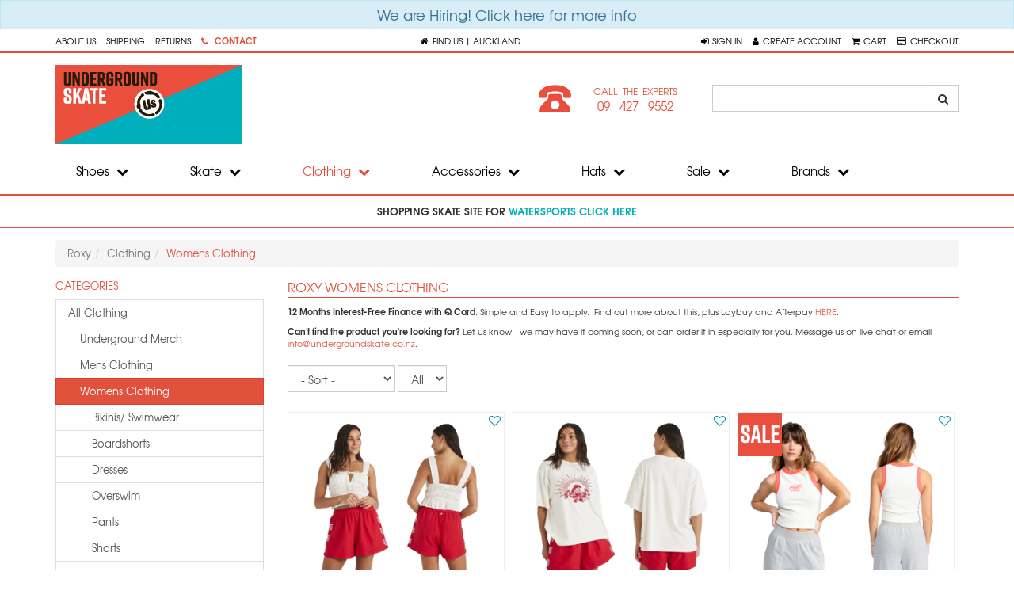

--- FILE ---
content_type: text/html; charset=utf-8
request_url: https://www.undergroundskate.co.nz/products/category/22/32/roxy/womens
body_size: 23077
content:

<!DOCTYPE html>
<html>
<head>
	<meta http-equiv="Content-Type" content="text/html; charset=utf-8">
	<meta http-equiv="X-UA-Compatible" content="IE=edge,chrome=1">
	<meta name="viewport" content="width=1200">




    <title>Roxy Women&#39;s Clothes, Shoes &amp; Wetsuits | Underground NZ</title>
    <meta name="description" content="Womens Clothing from Roxy. NZ’s leading online Skate store with free NZ Shipping | Underground Skate" />
    <link rel="canonical" href="/products/category/22/32/roxy/womens-clothing" />

		<link href="/favicon.ico" rel="icon" />
	<script type="text/javascript">
    var SiteSettingsJs = {
        IsMobile: false,
        IsDesktop: true,
        EnableOlark: false,
        OlarkKey: '',
        CountryId: 1,
        PhoneNumber: '09 427 9552',
        EnableFacebookPixel: true,
        SignedIn: false,
    }

    if (SiteSettingsJs.IsMobile) {
        SiteSettingsJs.EnableOlark = false;
    }
</script>

	<link href="/css/bootstrap?v=aUM4qcpvk13whEIs_e_mcrsyGq-OENX_GsGeFMhad1Q1" rel="stylesheet"/>
<link href="/css/fontawesome?v=3iEv8vqPidB6TVfgNOGrLoJr-SPH_mV3YwpggEk2_ao1" rel="stylesheet"/>
<link href="/css/site?v=7ykIkgY9MZFAJ7BhK54We-0oXEbfHTPE-n0tPK8TiW41" rel="stylesheet"/>


	
	<script>
        (function (i, s, o, g, r, a, m) {
            i['GoogleAnalyticsObject'] = r; i[r] = i[r] || function () {
                (i[r].q = i[r].q || []).push(arguments);
            }, i[r].l = 1 * new Date(); a = s.createElement(o),
            m = s.getElementsByTagName(o)[0]; a.async = 1; a.src = g; m.parentNode.insertBefore(a, m)
        })(window, document, 'script', '//www.google-analytics.com/analytics.js', 'ga');

        ga('create', 'UA-52790559-3', 'auto');
        ga('send', 'pageview');

	</script>


	<!-- Global site tag (gtag.js) - Google Analytics GA4 -->
	<script async src="https://www.googletagmanager.com/gtag/js?id=G-5BPCHCJTF5"></script>
	<script>
		window.dataLayer = window.dataLayer || [];
		function gtag() { dataLayer.push(arguments); }
		gtag('js', new Date());
		gtag('config', 'G-5BPCHCJTF5');
	</script>

<!-- Global site tag (gtag.js) - Google Ads: 833887962 -->
<script async src="https://www.googletagmanager.com/gtag/js?id=AW-833887962"></script>
<script>
	window.dataLayer = window.dataLayer || [];
	function gtag() { dataLayer.push(arguments); }
	gtag('js', new Date()); gtag('config', 'AW-833887962');
</script>

<!-- Google Tag Manager -->
<script>
	(function (w, d, s, l, i) {
		w[l] = w[l] || []; w[l].push({
			'gtm.start':
				new Date().getTime(), event: 'gtm.js'
		}); var f = d.getElementsByTagName(s)[0],
			j = d.createElement(s), dl = l != 'dataLayer' ? '&l=' + l : ''; j.async = true; j.src =
				'https://www.googletagmanager.com/gtm.js?id=' + i + dl; f.parentNode.insertBefore(j, f);
	})(window, document, 'script', 'dataLayer', 'GTM-WBG7STC8');</script>
<!-- End Google Tag Manager -->


	<!-- Facebook Pixel Code -->
	<script>
        !function (f, b, e, v, n, t, s) {
            if (f.fbq) return; n = f.fbq = function () {
                n.callMethod ?
                n.callMethod.apply(n, arguments) : n.queue.push(arguments)
            }; if (!f._fbq) f._fbq = n;
            n.push = n; n.loaded = !0; n.version = '2.0'; n.queue = []; t = b.createElement(e); t.async = !0;
            t.src = v; s = b.getElementsByTagName(e)[0]; s.parentNode.insertBefore(t, s)
        }(window,
        document, 'script', 'https://connect.facebook.net/en_US/fbevents.js');

        fbq('init', '185797688549182');
        fbq('track', "PageView");</script>
	<noscript>
		<img height="1" width="1" style="display:none"
			 src="https://www.facebook.com/tr?id=185797688549182&ev=PageView&noscript=1" />
	</noscript>
	<!-- End Facebook Pixel Code -->

	<script type="text/javascript">
            (function () {
                var s = document.createElement('script'); s.type = 'text/javascript'; s.async = true;
                s.src = document.location.protocol + '//wisepops.com/default/index/get-loader?user_id=28040';
                s.async = true;
                var s2 = document.getElementsByTagName('script')[0]; s2.parentNode.insertBefore(s, s2);
            })();
	</script>

<!-- begin olark code -->
<script type="text/javascript" async>
	; (function (o, l, a, r, k, y) { if (o.olark) return; r = "script"; y = l.createElement(r); r = l.getElementsByTagName(r)[0]; y.async = 1; y.src = "//" + a; r.parentNode.insertBefore(y, r); y = o.olark = function () { k.s.push(arguments); k.t.push(+new Date) }; y.extend = function (i, j) { y("extend", i, j) }; y.identify = function (i) { y("identify", k.i = i) }; y.configure = function (i, j) { y("configure", i, j); k.c[i] = j }; k = y._ = { s: [], t: [+new Date], c: {}, l: a }; })(window, document, "static.olark.com/jsclient/loader.js");
	/* custom configuration goes here (www.olark.com/documentation) */
	olark.identify('9131-492-10-5018');</script>
<!-- end olark code -->


    <!-- Facebook Post Information -->
    <meta property="og:type" content="product.group" />
    <meta property="og:title" content="Womens Clothing" />
    <meta property="fb:app_id" content="1683520718560083" />
    <meta property="og:description" content="Shop a huge range of women&#39;s clothes, wetsuits, shoes &amp; more at Underground Skate &amp; Surf NZ. Buy now " />
    <meta property="og:url" content="https://www.undergroundskate.co.nz/products/category/22/32/roxy/womens" />
    <!-- End Facebook Post Information -->

</head>

<body>
		<!-- Google Tag Manager (noscript) -->
		<noscript>
			<iframe src="https://www.googletagmanager.com/ns.html?id=GTM-WBG7STC8"
					height="0" width="0" style="display:none;visibility:hidden"></iframe>
		</noscript>
		<!-- End Google Tag Manager (noscript) -->

<div class="container-fluid" style="padding: 0; overflow: hidden;">
	<div class="row" id="WebsiteTophatMessage">
		<a href="https://www.undergroundskateandsurf.blog/whats-hot/underground-skate-surf-is-hiring/" target="_blank">
			<div class="col-xs-12">
				<div class="alert alert-info text-center">
					We are Hiring! Click here for more info
				</div>
			</div>
		</a>
	</div>
</div>

		<div id="Desktop">
			<div id="body">
				<div id="fb-root"></div>
					<script>
                            (function (d, s, id) {
                                var js, fjs = d.getElementsByTagName(s)[0];
                                if (d.getElementById(id)) return;
                                js = d.createElement(s); js.id = id;
                                js.async = true;
                                js.src = "//connect.facebook.net/en_US/sdk.js#xfbml=1&version=v2.0&appId=1683520718560083";
                                fjs.parentNode.insertBefore(js, fjs);
                            }(document, 'script', 'facebook-jssdk'));</script>


<div class="contact-space">
    <div class="container">
        <div class="row padding-top">
            <div class="col-md-8">
                <h3 class="page-heading">Underground Skate Store</h3>
                <div class="row">
                    <div class="col-md-6 col-sm-6">
                        <iframe width="100%" height="280" frameborder="0" scrolling="no" marginheight="0" marginwidth="0" src="https://www.google.com/maps/embed?pb=!1m18!1m12!1m3!1d3203.615144376994!2d174.6945480157235!3d-36.587491079993!2m3!1f0!2f0!3f0!3m2!1i1024!2i768!4f13.1!3m3!1m2!1s0x6d0d2405971853c5%3A0xa078b4a3cc8c32a5!2s306+Hibiscus+Coast+Hwy%2C+Stanmore+Bay%2C+Orewa+0931!5e0!3m2!1sen!2snz!4v1493846302270"></iframe>
                    </div>
                    <div class="col-md-6 col-sm-6" id="smaller-contact">
                        <h4><i class="fa fa-phone width-15px"></i><span><a href="tel:09 427 9552">09 427 9552</a></span></h4>
                        <h4><i class="fa fa-phone width-15px"></i><span>+6494279552</span></h4>
                        <hr />
                        <h4><i class="fa fa-map-marker width-15px"></i><span>306 Hibiscus Coast Highway</span></h4>
                        <h4><i class="fa width-15px"></i><span>Orewa</span></h4>
                    </div>
                </div>
            </div>
            <div class="col-md-4">
                <h3 class="page-heading">Send us an email</h3>

                <form role="form" id="contact_form" action="/_contactform" method="post">
                    <div class="form-group">
                        <label class="sr-only" for="inputName">Name</label>
                        <input type="text" name="Name" class="form-control" required id="inputName" placeholder="Your Name">
                    </div>
                    <div class="form-group">
                        <label class="sr-only" for="inputEmail">Email</label>
                        <input type="email" name="Email" class="form-control" required id="inputEmail" placeholder="Email Address">
                    </div>
                    <div class="form-group">
                        <label class="sr-only" for="inputMessage">Message</label>
                        <textarea class="form-control" name="Message" required id="inputMessage" rows="5" placeholder="Enter your message"></textarea>
                    </div>
                    <div class="form-group" style="display:none;">
                        <label for="WebsiteURL" class="col-lg-4 control-label">Website URL</label>
                        <div class="col-lg-8">
                            <input class="form-control" id="websiteURL" name="WebsiteURL" value="" />
                        </div>
                    </div>
                    <div class="form-group">
                        <button type="submit" class="btn btn-success">Send <i></i></button>
                    </div>
                </form>
            </div>

        </div>
    </div>
</div>

				<div class="wrapper">

					<div id="affixor">
						<div id="top-bar">
							<div class="container-not-responsive">
								<div class="row">
									<div class="col-sm-5 col-md-4 hidden-xs">
<a class="link-item no-left-padding no-left-border" href="/about-us">About Us</a>



<a class="link-item" href="/shipping">Shipping</a>
<a class="link-item" href="/returns-policy">Returns</a>

										<a class="orange link-item contact-link" data-target=".contact-space" href="/contact-us">
											<i class="fa fa-phone"></i>
											<span>Contact</span>
										</a>
									</div>

									<a href="/contact-us" class="col-md-3 hidden-xs link-item" style="padding-right: 0; border-left: 0;">
										<i class="fa fa-home"></i><span class="Upcase">Find Us  | Auckland</span>
									</a>

									<div id="site_options" class="col-sm-7 col-md-5 text-right">


    <a href="/account/sign-in" role="button" class="dropdown-toggle link-item sign-in-link">
        <i class="fa fa-sign-in fa-white"></i><span class="sign-in-link">Sign In</span>
    </a>
    <a href="/account/sign-up" class="link-item"><i class="fa fa-user fa-white"></i><span>Create Account</span></a>
    <a href="#" id="cart_view" class="dropdown-toggle link-item no-border" data-toggle="dropdown">
        <i class="fa fa-shopping-cart fa-white"></i><span>
             Cart
        </span>
    </a>
    <a href="/checkout" class="link-item last no-right-padding"><i class="fa fa-credit-card fa-white"></i><span>Checkout</span></a>

									</div>
								</div>
							</div>
						</div>
						

						<header>
							<div class="container-not-responsive">
								<div class="row">
									<div class="col-xs-6">
										<a id="logo" title="Underground Skate" href="/">
											<img class="img-responsive" alt="Underground Skate" src="/img/underground-skate.png?v=2" />
										</a>
									</div>

									<div class="col-xs-6 text-right margin-bottom-small" style="margin-top: 40px;">
										<div class="row">
											<div class="col-xs-5">
												<div class="row">
													<div class="col-xs-4 no-right-padding">
														<a href="/contact-us">
																<img src="/img/green-phone.png" class="phone-icon" />

															
														</a>
													</div>
													<div class="col-xs-8 no-left-padding no-right-padding orange text-center" style="font-size: 14px;">
														<span style="word-spacing: 3px;display: block; font-size: 12px;">CALL THE EXPERTS</span>
														<a style="word-spacing: 8px;font-size: 15px;" href="tel:09 427 9552">09 427 9552</a>
													</div>
												</div>
											</div>
											<div class="col-xs-7">
												<form id="search_form" method="post" action="/products/search" class="margin-bottom-small">
													<div class="input-group">
														<input type="text" id="search" name="searchterm" class="form-control">
														<span class="input-group-btn">
															<button class="btn btn-default" type="submit" id="searchbtn"><i class="fa fa-search"></i></button>
														</span>
													</div>
												</form>
											</div>
										</div>
										<div class="row">
											<div class="col-xs-7 col-xs-offset-5">
												<div class="fb-like" data-colorscheme="dark" data-href="https://www.facebook.com/undergroundskate" data-layout="standard" data-action="like" data-show-faces="false" data-share="false"></div>
											</div>
										</div>
									</div>
								</div>
							</div>
						</header>



    <div class="nav-wrapper">
        <div class="container-not-responsive">
            <div>
                <nav class="navbar navbar-default" role="navigation">
                    <div>
                        <div class="row">
                            <ul class="nav navbar-nav">

                                        <li>
                                            <!-- current page -->


                                            <a class="dropdown-toggle " data-toggle="dropdown" href="/products/category/7/shoes">Shoes <i class="fa fa-chevron-down" aria-hidden="true"></i></a>
                                            <div class="dropdown-menu">
                                                <div class="container-not-responsive">
                                                    <div class="row">
                                                        <div class="col-md-8">
                                                                <h6>CATEGORIES</h6>
                                                                <div class="row">
                                                                        <ul class="nav nav-list col-md-6">
                                                                                <li>
                                                                                    <a href="/products/category/7/shoes">All Shoes</a>
                                                                                </li>
                                                                                                                                                                <li>
                                                                                        <a data-sortid="1" href="/products/category/511/crocs" class="text-capitalise">Crocs</a>
                                                                                    </li>
                                                                                    <li>
                                                                                        <a data-sortid="1" href="/products/category/563/mens-shoes" class="text-capitalise">Mens Shoes</a>
                                                                                    </li>
                                                                                    <li>
                                                                                        <a data-sortid="2" href="/products/category/564/womens-shoes" class="text-capitalise">Womens Shoes</a>
                                                                                    </li>
                                                                                    <li>
                                                                                        <a data-sortid="3" href="/products/category/219/kids-shoes" class="text-capitalise">Kids Shoes</a>
                                                                                    </li>
                                                                                    <li>
                                                                                        <a data-sortid="4" href="/products/category/338/toddlers-shoes" class="text-capitalise">Toddlers Shoes</a>
                                                                                    </li>
                                                                                    <li>
                                                                                        <a data-sortid="5" href="/products/category/20/jandals-slides" class="text-capitalise">Jandals &amp; Slides</a>
                                                                                    </li>
                                                                        </ul>
                                                                        <ul class="nav nav-list col-md-6">
                                                                                                                                                                <li>
                                                                                        <a data-sortid="6" href="/products/category/27/socks" class="text-capitalise">Socks</a>
                                                                                    </li>
                                                                                    <li>
                                                                                        <a data-sortid="7" href="/products/category/413/shoe-care" class="text-capitalise">Shoe Care</a>
                                                                                    </li>
                                                                                    <li>
                                                                                        <a data-sortid="8" href="/products/category/133/back-to-school" class="text-capitalise">Back To School</a>
                                                                                    </li>
                                                                                    <li>
                                                                                        <a data-sortid="9" href="/products/category/162/sale-shoes" class="text-capitalise">Sale Shoes</a>
                                                                                    </li>
                                                                                    <li>
                                                                                        <a data-sortid="10" href="/products/category/500/gift-vouchers" class="text-capitalise">Gift Vouchers</a>
                                                                                    </li>
                                                                                    <li>
                                                                                        <a data-sortid="0" href="/products/category/510/shoe-accessories" class="text-capitalise">Shoe Accessories</a>
                                                                                    </li>
                                                                        </ul>
                                                                </div>
                                                        </div>




                                                            <div class="col-md-4">
                                                                <h6>TOP BRANDS</h6>
                                                                <div class="row">
                                                                            <ul class="nav nav-list col-md-6">
                                                                                        <li>
                                                                                            <a href="/products/category/7/153/nike/shoes">Nike</a>
                                                                                        </li>
                                                                                        <li>
                                                                                            <a href="/products/category/7/1/vans/shoes">Vans</a>
                                                                                        </li>
                                                                                        <li>
                                                                                            <a href="/products/category/7/31/dc/shoes">Dc</a>
                                                                                        </li>
                                                                                        <li>
                                                                                            <a href="/products/category/7/32/roxy/shoes">Roxy</a>
                                                                                        </li>
                                                                                        <li>
                                                                                            <a href="/products/category/7/352/birkenstock/shoes">Birkenstock</a>
                                                                                        </li>
                                                                                        <li>
                                                                                            <a href="/products/category/7/164/rip-curl/shoes">Rip Curl</a>
                                                                                        </li>
                                                                                        <li>
                                                                                            <a href="/products/category/7/186/santa-cruz/shoes">Santa Cruz</a>
                                                                                        </li>
                                                                            </ul>
                                                                            <ul class="nav navlist col-md-6">
                                                                                        <li>
                                                                                            <a href="/products/category/7/71/billabong/shoes">Billabong</a>
                                                                                        </li>
                                                                                        <li>
                                                                                            <a href="/products/category/7/163/reef/shoes">Reef</a>
                                                                                        </li>
                                                                                        <li>
                                                                                            <a href="/products/category/7/70/kustom/shoes">Kustom</a>
                                                                                        </li>
                                                                                        <li>
                                                                                            <a href="/products/category/7/192/us/shoes">Us</a>
                                                                                        </li>
                                                                                        <li>
                                                                                            <a href="/products/category/7/75/rvca/shoes">Rvca</a>
                                                                                        </li>
                                                                                        <li>
                                                                                            <a href="/products/category/7/176/shoe-goo/shoes">Shoe Goo</a>
                                                                                        </li>
                                                                                        <li>
                                                                                            <a href="/products/category/7/185/independent/shoes">Independent</a>
                                                                                        </li>
                                                                            </ul>

                                                                </div>
                                                            </div>
                                                    </div>



                                                </div>

                                            </div>
                                        </li>
                                        <li>
                                            <!-- current page -->


                                            <a class="dropdown-toggle " data-toggle="dropdown" href="/products/category/6/skate">Skate <i class="fa fa-chevron-down" aria-hidden="true"></i></a>
                                            <div class="dropdown-menu">
                                                <div class="container-not-responsive">
                                                    <div class="row">
                                                        <div class="col-md-8">
                                                                <h6>CATEGORIES</h6>
                                                                <div class="row">
                                                                        <ul class="nav nav-list col-md-6">
                                                                                <li>
                                                                                    <a href="/products/category/6/skate">All Skate</a>
                                                                                </li>
                                                                                                                                                                <li>
                                                                                        <a data-sortid="1" href="/products/category/43/skateboard-completes" class="text-capitalise">Skateboard Completes</a>
                                                                                    </li>
                                                                                    <li>
                                                                                        <a data-sortid="2" href="/products/category/42/skate-longboard-cruisers" class="text-capitalise">Skate Longboard Cruisers</a>
                                                                                    </li>
                                                                                    <li>
                                                                                        <a data-sortid="2" href="/products/category/44/skateboard-decks" class="text-capitalise">Skateboard Decks</a>
                                                                                    </li>
                                                                                    <li>
                                                                                        <a data-sortid="4" href="/products/category/340/surf-skateboards" class="text-capitalise">Surf Skateboards</a>
                                                                                    </li>
                                                                                    <li>
                                                                                        <a data-sortid="5" href="/products/category/301/roller-skates" class="text-capitalise">Roller Skates</a>
                                                                                    </li>
                                                                                    <li>
                                                                                        <a data-sortid="6" href="/products/category/55/skate-trucks" class="text-capitalise">Skate Trucks</a>
                                                                                    </li>
                                                                        </ul>
                                                                        <ul class="nav nav-list col-md-6">
                                                                                                                                                                <li>
                                                                                        <a data-sortid="7" href="/products/category/51/skate-wheels" class="text-capitalise">Skate Wheels</a>
                                                                                    </li>
                                                                                    <li>
                                                                                        <a data-sortid="8" href="/products/category/40/skate-hardware" class="text-capitalise">Skate Hardware</a>
                                                                                    </li>
                                                                                    <li>
                                                                                        <a data-sortid="9" href="/products/category/41/skate-pads-helmets" class="text-capitalise">Skate Pads &amp; Helmets</a>
                                                                                    </li>
                                                                                    <li>
                                                                                        <a data-sortid="10" href="/products/category/387/skateboard-lessons" class="text-capitalise">Skateboard Lessons</a>
                                                                                    </li>
                                                                                    <li>
                                                                                        <a data-sortid="11" href="/products/category/364/us-skate-academy" class="text-capitalise">Us Skate Academy</a>
                                                                                    </li>
                                                                                    <li>
                                                                                        <a data-sortid="0" href="/products/category/502/gift-vouchers" class="text-capitalise">Gift Vouchers</a>
                                                                                    </li>
                                                                        </ul>
                                                                </div>
                                                        </div>




                                                            <div class="col-md-4">
                                                                <h6>TOP BRANDS</h6>
                                                                <div class="row">
                                                                            <ul class="nav nav-list col-md-6">
                                                                                        <li>
                                                                                            <a href="/products/category/6/153/nike/skate">Nike</a>
                                                                                        </li>
                                                                                        <li>
                                                                                            <a href="/products/category/6/151/moana-rd/skate">Moana Rd</a>
                                                                                        </li>
                                                                                        <li>
                                                                                            <a href="/products/category/6/186/santa-cruz/skate">Santa Cruz</a>
                                                                                        </li>
                                                                                        <li>
                                                                                            <a href="/products/category/6/50/globe/skate">Globe</a>
                                                                                        </li>
                                                                                        <li>
                                                                                            <a href="/products/category/6/305/impala/skate">Impala</a>
                                                                                        </li>
                                                                                        <li>
                                                                                            <a href="/products/category/6/192/us/skate">Us</a>
                                                                                        </li>
                                                                                        <li>
                                                                                            <a href="/products/category/6/255/187-killer-pads/skate">187 Killer Pads</a>
                                                                                        </li>
                                                                            </ul>
                                                                            <ul class="nav navlist col-md-6">
                                                                                        <li>
                                                                                            <a href="/products/category/6/67/element/skate">Element</a>
                                                                                        </li>
                                                                                        <li>
                                                                                            <a href="/products/category/6/43/enjoi/skate">Enjoi</a>
                                                                                        </li>
                                                                                        <li>
                                                                                            <a href="/products/category/6/330/slide/skate">Slide</a>
                                                                                        </li>
                                                                                        <li>
                                                                                            <a href="/products/category/6/47/zero/skate">Zero</a>
                                                                                        </li>
                                                                                        <li>
                                                                                            <a href="/products/category/6/49/girl/skate">Girl</a>
                                                                                        </li>
                                                                                        <li>
                                                                                            <a href="/products/category/6/51/chocolate/skate">Chocolate</a>
                                                                                        </li>
                                                                                        <li>
                                                                                            <a href="/products/category/6/57/tensor/skate">Tensor</a>
                                                                                        </li>
                                                                            </ul>

                                                                </div>
                                                            </div>
                                                    </div>



                                                </div>

                                            </div>
                                        </li>
                                        <li>
                                            <!-- current page -->


                                            <a class="dropdown-toggle active-top-category" data-toggle="dropdown" href="/products/category/10/clothing">Clothing <i class="fa fa-chevron-down" aria-hidden="true"></i></a>
                                            <div class="dropdown-menu">
                                                <div class="container-not-responsive">
                                                    <div class="row">
                                                        <div class="col-md-8">
                                                                <h6>CATEGORIES</h6>
                                                                <div class="row">
                                                                        <ul class="nav nav-list col-md-12">
                                                                                <li>
                                                                                    <a href="/products/category/10/clothing">All Clothing</a>
                                                                                </li>
                                                                                                                                                                <li>
                                                                                        <a data-sortid="1" href="/products/category/517/underground-merch" class="text-capitalise">Underground Merch</a>
                                                                                    </li>
                                                                                    <li>
                                                                                        <a data-sortid="2" href="/products/category/16/mens-clothing" class="text-capitalise">Mens Clothing</a>
                                                                                    </li>
                                                                                    <li>
                                                                                        <a data-sortid="3" href="/products/category/22/womens-clothing" class="text-capitalise">Womens Clothing</a>
                                                                                    </li>
                                                                                    <li>
                                                                                        <a data-sortid="4" href="/products/category/220/kids-clothing" class="text-capitalise">Kids Clothing</a>
                                                                                    </li>
                                                                                    <li>
                                                                                        <a data-sortid="5" href="/products/category/465/sale" class="text-capitalise">Sale</a>
                                                                                    </li>
                                                                                    <li>
                                                                                        <a data-sortid="6" href="/products/category/501/gift-vouchers" class="text-capitalise">Gift Vouchers</a>
                                                                                    </li>
                                                                        </ul>
                                                                </div>
                                                        </div>




                                                            <div class="col-md-4">
                                                                <h6>TOP BRANDS</h6>
                                                                <div class="row">
                                                                            <ul class="nav nav-list col-md-6">
                                                                                        <li>
                                                                                            <a href="/products/category/10/153/nike/clothing">Nike</a>
                                                                                        </li>
                                                                                        <li>
                                                                                            <a href="/products/category/10/302/armstrong-foils/clothing">Armstrong Foils</a>
                                                                                        </li>
                                                                                        <li>
                                                                                            <a href="/products/category/10/78/hurley/clothing">Hurley</a>
                                                                                        </li>
                                                                                        <li>
                                                                                            <a href="/products/category/10/157/oneill/clothing">O&#39;neill</a>
                                                                                        </li>
                                                                                        <li>
                                                                                            <a href="/products/category/10/31/dc/clothing">Dc</a>
                                                                                        </li>
                                                                                        <li>
                                                                                            <a href="/products/category/10/32/roxy/clothing">Roxy</a>
                                                                                        </li>
                                                                                        <li>
                                                                                            <a href="/products/category/10/151/moana-rd/clothing">Moana Rd</a>
                                                                                        </li>
                                                                            </ul>
                                                                            <ul class="nav navlist col-md-6">
                                                                                        <li>
                                                                                            <a href="/products/category/10/307/sun-bum/clothing">Sun Bum</a>
                                                                                        </li>
                                                                                        <li>
                                                                                            <a href="/products/category/10/164/rip-curl/clothing">Rip Curl</a>
                                                                                        </li>
                                                                                        <li>
                                                                                            <a href="/products/category/10/186/santa-cruz/clothing">Santa Cruz</a>
                                                                                        </li>
                                                                                        <li>
                                                                                            <a href="/products/category/10/71/billabong/clothing">Billabong</a>
                                                                                        </li>
                                                                                        <li>
                                                                                            <a href="/products/category/10/195/vissla/clothing">Vissla</a>
                                                                                        </li>
                                                                                        <li>
                                                                                            <a href="/products/category/10/261/salty-crew/clothing">Salty Crew</a>
                                                                                        </li>
                                                                                        <li>
                                                                                            <a href="/products/category/10/192/us/clothing">Us</a>
                                                                                        </li>
                                                                            </ul>

                                                                </div>
                                                            </div>
                                                    </div>



                                                </div>

                                            </div>
                                        </li>
                                        <li>
                                            <!-- current page -->


                                            <a class="dropdown-toggle " data-toggle="dropdown" href="/products/category/9/accessories">Accessories <i class="fa fa-chevron-down" aria-hidden="true"></i></a>
                                            <div class="dropdown-menu">
                                                <div class="container-not-responsive">
                                                    <div class="row">
                                                        <div class="col-md-8">
                                                                <h6>CATEGORIES</h6>
                                                                <div class="row">
                                                                        <ul class="nav nav-list col-md-6">
                                                                                <li>
                                                                                    <a href="/products/category/9/accessories">All Accessories</a>
                                                                                </li>
                                                                                                                                                                <li>
                                                                                        <a data-sortid="1" href="/products/category/28/sunglasses" class="text-capitalise">Sunglasses</a>
                                                                                    </li>
                                                                                    <li>
                                                                                        <a data-sortid="2" href="/products/category/322/bags-totes-backpacks" class="text-capitalise">Bags, Totes &amp; Backpacks</a>
                                                                                    </li>
                                                                                    <li>
                                                                                        <a data-sortid="3" href="/products/category/422/air-fresheners" class="text-capitalise">Air Fresheners</a>
                                                                                    </li>
                                                                                    <li>
                                                                                        <a data-sortid="4" href="/products/category/333/stickers-patches-pins" class="text-capitalise">Stickers, Patches &amp; Pins</a>
                                                                                    </li>
                                                                                    <li>
                                                                                        <a data-sortid="6" href="/products/category/336/belts" class="text-capitalise">Belts</a>
                                                                                    </li>
                                                                        </ul>
                                                                        <ul class="nav nav-list col-md-6">
                                                                                                                                                                <li>
                                                                                        <a data-sortid="7" href="/products/category/48/wallets" class="text-capitalise">Wallets</a>
                                                                                    </li>
                                                                                    <li>
                                                                                        <a data-sortid="8" href="/products/category/161/dvd-books" class="text-capitalise">Dvd &amp; Books</a>
                                                                                    </li>
                                                                                    <li>
                                                                                        <a data-sortid="9" href="/products/category/420/sunscreen" class="text-capitalise">Sunscreen</a>
                                                                                    </li>
                                                                                    <li>
                                                                                        <a data-sortid="0" href="/products/category/513/drink-bottles-coolers" class="text-capitalise">Drink Bottles &amp; Coolers</a>
                                                                                    </li>
                                                                                    <li>
                                                                                        <a data-sortid="0" href="/products/category/503/gift-vouchers" class="text-capitalise">Gift Vouchers</a>
                                                                                    </li>
                                                                                    <li>
                                                                                        <a data-sortid="0" href="/products/category/516/misc" class="text-capitalise">Misc</a>
                                                                                    </li>
                                                                        </ul>
                                                                </div>
                                                        </div>




                                                            <div class="col-md-4">
                                                                <h6>TOP BRANDS</h6>
                                                                <div class="row">
                                                                            <ul class="nav nav-list col-md-6">
                                                                                        <li>
                                                                                            <a href="/products/category/9/34/dragon-alliance/accessories">Dragon Alliance</a>
                                                                                        </li>
                                                                                        <li>
                                                                                            <a href="/products/category/9/153/nike/accessories">Nike</a>
                                                                                        </li>
                                                                                        <li>
                                                                                            <a href="/products/category/9/276/otis/accessories">Otis</a>
                                                                                        </li>
                                                                                        <li>
                                                                                            <a href="/products/category/9/5/liive/accessories">Liive</a>
                                                                                        </li>
                                                                                        <li>
                                                                                            <a href="/products/category/9/270/carve/accessories">Carve</a>
                                                                                        </li>
                                                                                        <li>
                                                                                            <a href="/products/category/9/156/sex-wax/accessories">Sex Wax</a>
                                                                                        </li>
                                                                                        <li>
                                                                                            <a href="/products/category/9/307/sun-bum/accessories">Sun Bum</a>
                                                                                        </li>
                                                                            </ul>
                                                                            <ul class="nav navlist col-md-6">
                                                                                        <li>
                                                                                            <a href="/products/category/9/186/santa-cruz/accessories">Santa Cruz</a>
                                                                                        </li>
                                                                                        <li>
                                                                                            <a href="/products/category/9/71/billabong/accessories">Billabong</a>
                                                                                        </li>
                                                                                        <li>
                                                                                            <a href="/products/category/9/195/vissla/accessories">Vissla</a>
                                                                                        </li>
                                                                                        <li>
                                                                                            <a href="/products/category/9/192/us/accessories">Us</a>
                                                                                        </li>
                                                                                        <li>
                                                                                            <a href="/products/category/9/193/blank-collective/accessories">Blank Collective</a>
                                                                                        </li>
                                                                                        <li>
                                                                                            <a href="/products/category/9/327/patagonia/accessories">Patagonia</a>
                                                                                        </li>
                                                                                        <li>
                                                                                            <a href="/products/category/9/325/the-mad-hueys/accessories">The Mad Hueys</a>
                                                                                        </li>
                                                                            </ul>

                                                                </div>
                                                            </div>
                                                    </div>



                                                </div>

                                            </div>
                                        </li>
                                        <li>
                                            <!-- current page -->


                                            <a class="dropdown-toggle " data-toggle="dropdown" href="/products/category/8/hats">Hats <i class="fa fa-chevron-down" aria-hidden="true"></i></a>
                                            <div class="dropdown-menu">
                                                <div class="container-not-responsive">
                                                    <div class="row">
                                                        <div class="col-md-8">
                                                                <h6>CATEGORIES</h6>
                                                                <div class="row">
                                                                        <ul class="nav nav-list col-md-6">
                                                                                <li>
                                                                                    <a href="/products/category/8/hats">All Hats</a>
                                                                                </li>
                                                                                                                                                                <li>
                                                                                        <a data-sortid="1" href="/products/category/250/caps-snapbacks" class="text-capitalise">Caps &amp; Snapbacks</a>
                                                                                    </li>
                                                                                    <li>
                                                                                        <a data-sortid="2" href="/products/category/249/wide-brim-hats" class="text-capitalise">Wide Brim Hats</a>
                                                                                    </li>
                                                                                    <li>
                                                                                        <a data-sortid="3" href="/products/category/47/beanies" class="text-capitalise">Beanies</a>
                                                                                    </li>
                                                                        </ul>
                                                                        <ul class="nav nav-list col-md-6">
                                                                                                                                                                <li>
                                                                                        <a data-sortid="4" href="/products/category/357/visors" class="text-capitalise">Visors</a>
                                                                                    </li>
                                                                                    <li>
                                                                                        <a data-sortid="0" href="/products/category/504/gift-vouchers" class="text-capitalise">Gift Vouchers</a>
                                                                                    </li>
                                                                                    <li>
                                                                                        <a data-sortid="0" href="/products/category/437/straw-hats" class="text-capitalise">Straw Hats</a>
                                                                                    </li>
                                                                                    <li>
                                                                                        <a data-sortid="0" href="/products/category/436/youth-headwear" class="text-capitalise">Youth Headwear</a>
                                                                                    </li>
                                                                        </ul>
                                                                </div>
                                                        </div>




                                                            <div class="col-md-4">
                                                                <h6>TOP BRANDS</h6>
                                                                <div class="row">
                                                                            <ul class="nav nav-list col-md-6">
                                                                                        <li>
                                                                                            <a href="/products/category/8/153/nike/hats">Nike</a>
                                                                                        </li>
                                                                                        <li>
                                                                                            <a href="/products/category/8/302/armstrong-foils/hats">Armstrong Foils</a>
                                                                                        </li>
                                                                                        <li>
                                                                                            <a href="/products/category/8/78/hurley/hats">Hurley</a>
                                                                                        </li>
                                                                                        <li>
                                                                                            <a href="/products/category/8/157/oneill/hats">O&#39;neill</a>
                                                                                        </li>
                                                                                        <li>
                                                                                            <a href="/products/category/8/31/dc/hats">Dc</a>
                                                                                        </li>
                                                                                        <li>
                                                                                            <a href="/products/category/8/32/roxy/hats">Roxy</a>
                                                                                        </li>
                                                                                        <li>
                                                                                            <a href="/products/category/8/186/santa-cruz/hats">Santa Cruz</a>
                                                                                        </li>
                                                                            </ul>
                                                                            <ul class="nav navlist col-md-6">
                                                                                        <li>
                                                                                            <a href="/products/category/8/71/billabong/hats">Billabong</a>
                                                                                        </li>
                                                                                        <li>
                                                                                            <a href="/products/category/8/195/vissla/hats">Vissla</a>
                                                                                        </li>
                                                                                        <li>
                                                                                            <a href="/products/category/8/261/salty-crew/hats">Salty Crew</a>
                                                                                        </li>
                                                                                        <li>
                                                                                            <a href="/products/category/8/192/us/hats">Us</a>
                                                                                        </li>
                                                                                        <li>
                                                                                            <a href="/products/category/8/67/element/hats">Element</a>
                                                                                        </li>
                                                                                        <li>
                                                                                            <a href="/products/category/8/327/patagonia/hats">Patagonia</a>
                                                                                        </li>
                                                                                        <li>
                                                                                            <a href="/products/category/8/325/the-mad-hueys/hats">The Mad Hueys</a>
                                                                                        </li>
                                                                            </ul>

                                                                </div>
                                                            </div>
                                                    </div>



                                                </div>

                                            </div>
                                        </li>

                                    <li>
                                        <a class="dropdown-toggle" data-toggle="dropdown" href="/products/sale">Sale <i class="fa fa-chevron-down" aria-hidden="true"></i></a>
                                        <div class="dropdown-menu">
                                            <div class="container-not-responsive">
                                                <div class="row">
                                                    <div class="col-md-12">
                                                            <a href="/products/sale">All Sale</a>
                                                            <h6>CATEGORIES</h6>
                                                            <div class="row">
                                                                    <ul class="nav nav-list col-md-2">
                                                                                <li>
                                                                                    <a data-sortid="1" href="/products/sale?categories=511" class="text-capitalise">Crocs</a>
                                                                                </li>
                                                                    </ul>
                                                                    <ul class="nav nav-list col-md-2">
                                                                                <li>
                                                                                    <a data-sortid="1" href="/products/sale?categories=563" class="text-capitalise">Mens Shoes</a>
                                                                                </li>
                                                                                <li>
                                                                                    <a data-sortid="1" href="/products/sale?categories=28" class="text-capitalise">Sunglasses</a>
                                                                                </li>
                                                                    </ul>
                                                                    <ul class="nav nav-list col-md-2">
                                                                                <li>
                                                                                    <a data-sortid="2" href="/products/sale?categories=322" class="text-capitalise">Bags, Totes &amp; Backpacks</a>
                                                                                </li>
                                                                                <li>
                                                                                    <a data-sortid="2" href="/products/sale?categories=16" class="text-capitalise">Mens Clothing</a>
                                                                                </li>
                                                                    </ul>
                                                                    <ul class="nav nav-list col-md-2">
                                                                                <li>
                                                                                    <a data-sortid="2" href="/products/sale?categories=44" class="text-capitalise">Skateboard Decks</a>
                                                                                </li>
                                                                                <li>
                                                                                    <a data-sortid="3" href="/products/sale?categories=219" class="text-capitalise">Kids Shoes</a>
                                                                                </li>
                                                                    </ul>
                                                                    <ul class="nav nav-list col-md-2">
                                                                                <li>
                                                                                    <a data-sortid="3" href="/products/sale?categories=22" class="text-capitalise">Womens Clothing</a>
                                                                                </li>
                                                                                <li>
                                                                                    <a data-sortid="4" href="/products/sale?categories=220" class="text-capitalise">Kids Clothing</a>
                                                                                </li>
                                                                    </ul>
                                                                    <ul class="nav nav-list col-md-2">
                                                                                <li>
                                                                                    <a data-sortid="4" href="/products/sale?categories=338" class="text-capitalise">Toddlers Shoes</a>
                                                                                </li>
                                                                                <li>
                                                                                    <a data-sortid="5" href="/products/sale?categories=20" class="text-capitalise">Jandals &amp; Slides</a>
                                                                                </li>
                                                                    </ul>
                                                            </div>
</div>
                                                </div>
                                            </div>
                                        </div>
                                    </li>

                                <li>
                                        <a id="brands" href="/products/brands" class="dropdown-toggle" data-toggle="dropdown">
                                            Brands <i class="fa fa-chevron-down" aria-hidden="true"></i>
                                        </a>
                                        <div class="dropdown-menu">
                                            <div class="container-not-responsive">
                                                <div class="row">
                                                   

                                                    <div class="col-md-12">
                                                        <div class="row">
                                                            <div id="AllBrandsSection">
                                                                        <ul class="nav nav-list col-md-2">
                                                                                    <li>
                                                                                        <a href="/products/brand/255/187-killer-pads">187 Killer Pads</a>
                                                                                    </li>
                                                                                    <li>
                                                                                        <a href="/products/brand/181/ace">Ace</a>
                                                                                    </li>
                                                                                    <li>
                                                                                        <a href="/products/brand/498/after-hours">After Hours </a>
                                                                                    </li>
                                                                                    <li>
                                                                                        <a href="/products/brand/44/almost">Almost</a>
                                                                                    </li>
                                                                                    <li>
                                                                                        <a href="/products/brand/411/andale">Andale</a>
                                                                                    </li>
                                                                                    <li>
                                                                                        <a href="/products/brand/497/archies">Archies</a>
                                                                                    </li>
                                                                                    <li>
                                                                                        <a href="/products/brand/302/armstrong-foils">Armstrong Foils</a>
                                                                                    </li>
                                                                                    <li>
                                                                                        <a href="/products/brand/71/billabong">Billabong</a>
                                                                                    </li>
                                                                                    <li>
                                                                                        <a href="/products/brand/352/birkenstock">Birkenstock</a>
                                                                                    </li>
                                                                                    <li>
                                                                                        <a href="/products/brand/193/blank-collective">Blank Collective</a>
                                                                                    </li>
                                                                                    <li>
                                                                                        <a href="/products/brand/52/blind">Blind</a>
                                                                                    </li>
                                                                                    <li>
                                                                                        <a href="/products/brand/470/bond-eye">Bond-Eye</a>
                                                                                    </li>
                                                                                    <li>
                                                                                        <a href="/products/brand/174/bones">Bones</a>
                                                                                    </li>
                                                                                    <li>
                                                                                        <a href="/products/brand/168/boom">Boom</a>
                                                                                    </li>
                                                                                    <li>
                                                                                        <a href="/products/brand/265/bronson-speed">Bronson Speed</a>
                                                                                    </li>
                                                                                    <li>
                                                                                        <a href="/products/brand/266/bullet">Bullet</a>
                                                                                    </li>
                                                                                    <li>
                                                                                        <a href="/products/brand/270/carve">Carve</a>
                                                                                    </li>
                                                                                    <li>
                                                                                        <a href="/products/brand/51/chocolate">Chocolate</a>
                                                                                    </li>
                                                                                    <li>
                                                                                        <a href="/products/brand/433/color-bars">Color Bars</a>
                                                                                    </li>
                                                                        </ul>
                                                                        <ul class="nav nav-list col-md-2">
                                                                                    <li>
                                                                                        <a href="/products/brand/439/crocs">Crocs</a>
                                                                                    </li>
                                                                                    <li>
                                                                                        <a href="/products/brand/453/dawny-adventure-club">Dawny Adventure Club</a>
                                                                                    </li>
                                                                                    <li>
                                                                                        <a href="/products/brand/31/dc">Dc</a>
                                                                                    </li>
                                                                                    <li>
                                                                                        <a href="/products/brand/33/def">Def</a>
                                                                                    </li>
                                                                                    <li>
                                                                                        <a href="/products/brand/247/deluxe">Deluxe</a>
                                                                                    </li>
                                                                                    <li>
                                                                                        <a href="/products/brand/297/deus">Deus</a>
                                                                                    </li>
                                                                                    <li>
                                                                                        <a href="/products/brand/289/dickies">Dickies</a>
                                                                                    </li>
                                                                                    <li>
                                                                                        <a href="/products/brand/378/dook">Dook</a>
                                                                                    </li>
                                                                                    <li>
                                                                                        <a href="/products/brand/34/dragon-alliance">Dragon Alliance</a>
                                                                                    </li>
                                                                                    <li>
                                                                                        <a href="/products/brand/241/dusters">Dusters</a>
                                                                                    </li>
                                                                                    <li>
                                                                                        <a href="/products/brand/67/element">Element</a>
                                                                                    </li>
                                                                                    <li>
                                                                                        <a href="/products/brand/43/enjoi">Enjoi</a>
                                                                                    </li>
                                                                                    <li>
                                                                                        <a href="/products/brand/323/ethika">Ethika</a>
                                                                                    </li>
                                                                                    <li>
                                                                                        <a href="/products/brand/48/flip">Flip</a>
                                                                                    </li>
                                                                                    <li>
                                                                                        <a href="/products/brand/451/florence-marine-x">Florence Marine X</a>
                                                                                    </li>
                                                                                    <li>
                                                                                        <a href="/products/brand/49/girl">Girl</a>
                                                                                    </li>
                                                                                    <li>
                                                                                        <a href="/products/brand/50/globe">Globe</a>
                                                                                    </li>
                                                                                    <li>
                                                                                        <a href="/products/brand/487/gull-wing">Gull Wing </a>
                                                                                    </li>
                                                                                    <li>
                                                                                        <a href="/products/brand/77/huffer">Huffer</a>
                                                                                    </li>
                                                                        </ul>
                                                                        <ul class="nav nav-list col-md-2">
                                                                                    <li>
                                                                                        <a href="/products/brand/78/hurley">Hurley</a>
                                                                                    </li>
                                                                                    <li>
                                                                                        <a href="/products/brand/305/impala">Impala</a>
                                                                                    </li>
                                                                                    <li>
                                                                                        <a href="/products/brand/185/independent">Independent</a>
                                                                                    </li>
                                                                                    <li>
                                                                                        <a href="/products/brand/449/independent-skate">Independent Skate</a>
                                                                                    </li>
                                                                                    <li>
                                                                                        <a href="/products/brand/102/jessup">Jessup</a>
                                                                                    </li>
                                                                                    <li>
                                                                                        <a href="/products/brand/284/jet-pilot">Jet Pilot</a>
                                                                                    </li>
                                                                                    <li>
                                                                                        <a href="/products/brand/388/junkfood-jeans">Junkfood Jeans</a>
                                                                                    </li>
                                                                                    <li>
                                                                                        <a href="/products/brand/70/kustom">Kustom</a>
                                                                                    </li>
                                                                                    <li>
                                                                                        <a href="/products/brand/389/le-specs">Le Specs</a>
                                                                                    </li>
                                                                                    <li>
                                                                                        <a href="/products/brand/5/liive">Liive</a>
                                                                                    </li>
                                                                                    <li>
                                                                                        <a href="/products/brand/173/mini-logo">Mini Logo</a>
                                                                                    </li>
                                                                                    <li>
                                                                                        <a href="/products/brand/312/mitchell-ness">Mitchell &amp; Ness</a>
                                                                                    </li>
                                                                                    <li>
                                                                                        <a href="/products/brand/151/moana-rd">Moana Rd</a>
                                                                                    </li>
                                                                                    <li>
                                                                                        <a href="/products/brand/263/mob">Mob</a>
                                                                                    </li>
                                                                                    <li>
                                                                                        <a href="/products/brand/413/monarch-project">Monarch Project </a>
                                                                                    </li>
                                                                                    <li>
                                                                                        <a href="/products/brand/469/new-balance">New Balance</a>
                                                                                    </li>
                                                                                    <li>
                                                                                        <a href="/products/brand/153/nike">Nike</a>
                                                                                    </li>
                                                                                    <li>
                                                                                        <a href="/products/brand/471/oakley">Oakley</a>
                                                                                    </li>
                                                                                    <li>
                                                                                        <a href="/products/brand/58/obey">Obey</a>
                                                                                    </li>
                                                                        </ul>
                                                                        <ul class="nav nav-list col-md-2">
                                                                                    <li>
                                                                                        <a href="/products/brand/401/ocean-earth">Ocean &amp; Earth</a>
                                                                                    </li>
                                                                                    <li>
                                                                                        <a href="/products/brand/157/oneill">O&#39;neill</a>
                                                                                    </li>
                                                                                    <li>
                                                                                        <a href="/products/brand/488/orion-trucks">Orion Trucks</a>
                                                                                    </li>
                                                                                    <li>
                                                                                        <a href="/products/brand/276/otis">Otis</a>
                                                                                    </li>
                                                                                    <li>
                                                                                        <a href="/products/brand/327/patagonia">Patagonia</a>
                                                                                    </li>
                                                                                    <li>
                                                                                        <a href="/products/brand/217/powell-peralta">Powell Peralta</a>
                                                                                    </li>
                                                                                    <li>
                                                                                        <a href="/products/brand/161/pro-tec">Pro-Tec</a>
                                                                                    </li>
                                                                                    <li>
                                                                                        <a href="/products/brand/278/quiksilver">Quiksilver</a>
                                                                                    </li>
                                                                                    <li>
                                                                                        <a href="/products/brand/97/real">Real</a>
                                                                                    </li>
                                                                                    <li>
                                                                                        <a href="/products/brand/163/reef">Reef</a>
                                                                                    </li>
                                                                                    <li>
                                                                                        <a href="/products/brand/190/rhythm">Rhythm</a>
                                                                                    </li>
                                                                                    <li>
                                                                                        <a href="/products/brand/164/rip-curl">Rip Curl</a>
                                                                                    </li>
                                                                                    <li>
                                                                                        <a href="/products/brand/485/ritual-vision">Ritual Vision</a>
                                                                                    </li>
                                                                                    <li>
                                                                                        <a href="/products/brand/32/roxy">Roxy</a>
                                                                                    </li>
                                                                                    <li>
                                                                                        <a href="/products/brand/194/rusty">Rusty</a>
                                                                                    </li>
                                                                                    <li>
                                                                                        <a href="/products/brand/75/rvca">Rvca</a>
                                                                                    </li>
                                                                                    <li>
                                                                                        <a href="/products/brand/261/salty-crew">Salty Crew</a>
                                                                                    </li>
                                                                                    <li>
                                                                                        <a href="/products/brand/186/santa-cruz">Santa Cruz</a>
                                                                                    </li>
                                                                                    <li>
                                                                                        <a href="/products/brand/445/santa-cruz-skate">Santa Cruz Skate</a>
                                                                                    </li>
                                                                        </ul>
                                                                        <ul class="nav nav-list col-md-2">
                                                                                    <li>
                                                                                        <a href="/products/brand/481/s-double">S-Double</a>
                                                                                    </li>
                                                                                    <li>
                                                                                        <a href="/products/brand/484/sea-level">Sea Level</a>
                                                                                    </li>
                                                                                    <li>
                                                                                        <a href="/products/brand/406/seafolly">Seafolly</a>
                                                                                    </li>
                                                                                    <li>
                                                                                        <a href="/products/brand/426/seasap">Seasap</a>
                                                                                    </li>
                                                                                    <li>
                                                                                        <a href="/products/brand/72/sector-9-longboards">Sector 9 Longboards</a>
                                                                                    </li>
                                                                                    <li>
                                                                                        <a href="/products/brand/156/sex-wax">Sex Wax</a>
                                                                                    </li>
                                                                                    <li>
                                                                                        <a href="/products/brand/94/shake-junt">Shake Junt</a>
                                                                                    </li>
                                                                                    <li>
                                                                                        <a href="/products/brand/175/shifty">Shifty</a>
                                                                                    </li>
                                                                                    <li>
                                                                                        <a href="/products/brand/176/shoe-goo">Shoe Goo</a>
                                                                                    </li>
                                                                                    <li>
                                                                                        <a href="/products/brand/171/silver">Silver</a>
                                                                                    </li>
                                                                                    <li>
                                                                                        <a href="/products/brand/294/skate-mental">Skate Mental</a>
                                                                                    </li>
                                                                                    <li>
                                                                                        <a href="/products/brand/477/skinnies">Skinnies</a>
                                                                                    </li>
                                                                                    <li>
                                                                                        <a href="/products/brand/330/slide">Slide</a>
                                                                                    </li>
                                                                                    <li>
                                                                                        <a href="/products/brand/358/slime-balls">Slime Balls</a>
                                                                                    </li>
                                                                                    <li>
                                                                                        <a href="/products/brand/107/spitfire">Spitfire</a>
                                                                                    </li>
                                                                                    <li>
                                                                                        <a href="/products/brand/476/staple-the-label">Staple The Label</a>
                                                                                    </li>
                                                                                    <li>
                                                                                        <a href="/products/brand/387/stella-gemma">Stella + Gemma</a>
                                                                                    </li>
                                                                                    <li>
                                                                                        <a href="/products/brand/147/sticky-johnson">Sticky Johnson</a>
                                                                                    </li>
                                                                                    <li>
                                                                                        <a href="/products/brand/307/sun-bum">Sun Bum</a>
                                                                                    </li>
                                                                        </ul>
                                                                        <ul class="nav nav-list col-md-2">
                                                                                    <li>
                                                                                        <a href="/products/brand/454/sunny-panda">Sunny Panda</a>
                                                                                    </li>
                                                                                    <li>
                                                                                        <a href="/products/brand/368/tc">T&amp;C</a>
                                                                                    </li>
                                                                                    <li>
                                                                                        <a href="/products/brand/57/tensor">Tensor</a>
                                                                                    </li>
                                                                                    <li>
                                                                                        <a href="/products/brand/325/the-mad-hueys">The Mad Hueys</a>
                                                                                    </li>
                                                                                    <li>
                                                                                        <a href="/products/brand/54/thrasher">Thrasher</a>
                                                                                    </li>
                                                                                    <li>
                                                                                        <a href="/products/brand/106/thunder">Thunder</a>
                                                                                    </li>
                                                                                    <li>
                                                                                        <a href="/products/brand/480/triple-8">Triple 8</a>
                                                                                    </li>
                                                                                    <li>
                                                                                        <a href="/products/brand/192/us">Us</a>
                                                                                    </li>
                                                                                    <li>
                                                                                        <a href="/products/brand/1/vans">Vans</a>
                                                                                    </li>
                                                                                    <li>
                                                                                        <a href="/products/brand/112/venture">Venture</a>
                                                                                    </li>
                                                                                    <li>
                                                                                        <a href="/products/brand/195/vissla">Vissla</a>
                                                                                    </li>
                                                                                    <li>
                                                                                        <a href="/products/brand/493/we-are-feel-good-inc">We Are Feel Good Inc</a>
                                                                                    </li>
                                                                                    <li>
                                                                                        <a href="/products/brand/444/xlarge">Xlarge</a>
                                                                                    </li>
                                                                                    <li>
                                                                                        <a href="/products/brand/47/zero">Zero</a>
                                                                                    </li>
                                                                                    <li>
                                                                                        <a href="/products/brand/460/zoop">Zoop</a>
                                                                                    </li>
                                                                        </ul>

                                                            </div>

                                                        </div>
                                                    </div>
                                                </div>
                                            </div>
                                        </div>
                                </li>
                            </ul>
                        </div>
                    </div>
                </nav>
            </div>
        </div>
    </div>

						<div id="SisterSiteShoutOut">

							<span>Shopping Skate site for  <a href="http://www.undergroundsurf.co.nz">watersports click here</a></span>
						</div>
					</div>

					<div class="page-wrapper container-not-responsive">
						<article class="row">


<div class="col-md-12">
    <ul class="breadcrumb" id="page_breadcrumb"><li><a href="/products/brand/32/roxy">Roxy</a></li><li><a href="/products/category/10/clothing">Clothing</a></li><li class="active"><span>Womens Clothing</span></li></ul>
</div>
<div class="col-md-3 col-sm-4 ajax-paginated" data-pagination=".pagination-form" data-price-range="#price_range">

    <span class="category-heading">Categories</span>
    <div class="list-group">


        <a class="list-group-item" data-order="3" href="/products/category/10/clothing">All Clothing</a>

                        <a class="list-group-item large-left-padding text-capitalise" href="/products/category/517/underground-merch">underground merch</a>
                        <a class="list-group-item large-left-padding text-capitalise" href="/products/category/16/mens-clothing">mens clothing</a>
                        <a class="list-group-item active large-left-padding text-capitalise" href="/products/category/22/womens-clothing">womens clothing</a>
                                <a class="list-group-item ex-large-left-padding text-capitalise" href="/products/category/96/bikinis-swimwear">Bikinis/ Swimwear</a>
                                <a class="list-group-item ex-large-left-padding text-capitalise" href="/products/category/85/boardshorts">Boardshorts</a>
                                <a class="list-group-item ex-large-left-padding text-capitalise" href="/products/category/64/dresses">Dresses</a>
                                <a class="list-group-item ex-large-left-padding text-capitalise" href="/products/category/398/overswim">Overswim</a>
                                <a class="list-group-item ex-large-left-padding text-capitalise" href="/products/category/100/pants">Pants</a>
                                <a class="list-group-item ex-large-left-padding text-capitalise" href="/products/category/88/shorts">Shorts</a>
                                <a class="list-group-item ex-large-left-padding text-capitalise" href="/products/category/87/singlets">Singlets</a>
                                <a class="list-group-item ex-large-left-padding text-capitalise" href="/products/category/367/skirts">Skirts</a>
                                <a class="list-group-item ex-large-left-padding text-capitalise" href="/products/category/86/sweaters-hoods">Sweaters &amp; Hoods</a>
                                <a class="list-group-item ex-large-left-padding text-capitalise" href="/products/category/71/t-shirts">T Shirts</a>
                                <a class="list-group-item ex-large-left-padding text-capitalise" href="/products/category/101/tops">Tops</a>
                        <a class="list-group-item large-left-padding text-capitalise" href="/products/category/220/kids-clothing">kids clothing</a>
                        <a class="list-group-item large-left-padding text-capitalise" href="/products/category/465/sale">sale</a>
                        <a class="list-group-item large-left-padding text-capitalise" href="/products/category/501/gift-vouchers">gift vouchers</a>
    </div>

        <span class="category-heading">Filter by Brands</span>
        <div class="list-group">
                <a class="list-group-item text-capitalise "
                   href="/products/category/22/71/billabong/womens-clothing">
                    billabong
                </a>
                <a class="list-group-item text-capitalise "
                   href="/products/category/22/470/bond-eye/womens-clothing">
                    bond-eye
                </a>
                <a class="list-group-item text-capitalise "
                   href="/products/category/22/289/dickies/womens-clothing">
                    dickies
                </a>
                <a class="list-group-item text-capitalise "
                   href="/products/category/22/77/huffer/womens-clothing">
                    huffer
                </a>
                <a class="list-group-item text-capitalise "
                   href="/products/category/22/388/junkfood-jeans/womens-clothing">
                    junkfood jeans
                </a>
                <a class="list-group-item text-capitalise "
                   href="/products/category/22/312/mitchell-ness/womens-clothing">
                    mitchell &amp; ness
                </a>
                <a class="list-group-item text-capitalise "
                   href="/products/category/22/153/nike/womens-clothing">
                    nike
                </a>
                <a class="list-group-item text-capitalise "
                   href="/products/category/22/157/oneill/womens-clothing">
                    o&#39;neill
                </a>
                <a class="list-group-item text-capitalise "
                   href="/products/category/22/190/rhythm/womens-clothing">
                    rhythm
                </a>
                <a class="list-group-item text-capitalise active"
                   href="/products/category/22/32/roxy/womens-clothing">
                    roxy
                </a>
                <a class="list-group-item text-capitalise "
                   href="/products/category/22/194/rusty/womens-clothing">
                    rusty
                </a>
                <a class="list-group-item text-capitalise "
                   href="/products/category/22/75/rvca/womens-clothing">
                    rvca
                </a>
                <a class="list-group-item text-capitalise "
                   href="/products/category/22/484/sea-level/womens-clothing">
                    sea level
                </a>
                <a class="list-group-item text-capitalise "
                   href="/products/category/22/406/seafolly/womens-clothing">
                    seafolly
                </a>
                <a class="list-group-item text-capitalise "
                   href="/products/category/22/476/staple-the-label/womens-clothing">
                    staple the label
                </a>
                <a class="list-group-item text-capitalise "
                   href="/products/category/22/368/tc/womens-clothing">
                    t&amp;c
                </a>
                <a class="list-group-item text-capitalise "
                   href="/products/category/22/325/the-mad-hueys/womens-clothing">
                    the mad hueys
                </a>
                <a class="list-group-item text-capitalise "
                   href="/products/category/22/192/us/womens-clothing">
                    us
                </a>
        </div>

    <div class="pagination-form" id="filters">
                <span class="category-heading">Sizes</span>
                <div id="size_filters" class="list-group require-js">
                        <label class="list-group-checkbox-btn">
                            <input type="checkbox" data-parent="#size_filters" name="sizes" value="758" id="size_758" />
                            <span class="btn btn-primary"><i class="fa fa-check-square-o"></i><span class="text-capitalise">womens size m</span></span>
                            <span class="btn btn-default"><i class="fa fa-square-o"></i><span class="text-capitalise">womens size m</span></span>
                        </label>
                        <label class="list-group-checkbox-btn">
                            <input type="checkbox" data-parent="#size_filters" name="sizes" value="2935" id="size_2935" />
                            <span class="btn btn-primary"><i class="fa fa-check-square-o"></i><span class="text-capitalise">womens size xs</span></span>
                            <span class="btn btn-default"><i class="fa fa-square-o"></i><span class="text-capitalise">womens size xs</span></span>
                        </label>
                        <label class="list-group-checkbox-btn">
                            <input type="checkbox" data-parent="#size_filters" name="sizes" value="2936" id="size_2936" />
                            <span class="btn btn-primary"><i class="fa fa-check-square-o"></i><span class="text-capitalise">womens size s</span></span>
                            <span class="btn btn-default"><i class="fa fa-square-o"></i><span class="text-capitalise">womens size s</span></span>
                        </label>
                        <label class="list-group-checkbox-btn">
                            <input type="checkbox" data-parent="#size_filters" name="sizes" value="2937" id="size_2937" />
                            <span class="btn btn-primary"><i class="fa fa-check-square-o"></i><span class="text-capitalise">womens size l</span></span>
                            <span class="btn btn-default"><i class="fa fa-square-o"></i><span class="text-capitalise">womens size l</span></span>
                        </label>
                </div>


    </div>

</div>
<div class="col-md-9 col-sm-8 ajax-paginated">
    <h1 class="page-heading-underline list-heading">Roxy Womens Clothing</h1>


        <div style="font-size: 85%;" class="margin-bottom">
            <p><strong>12 Months Interest-Free Finance with Q Card</strong>. Simple and Easy to apply.&nbsp; Find out more about this, plus Laybuy and Afterpay&nbsp;<a href="https://www.undergroundskateandsurf.blog/whats-hot/easy-finance-options-with-underground-skate-surf-ltd/" target="_blank">HERE</a>.</p>

<p><strong>Can&#39;t find the product you&#39;re looking for?</strong> Let us know - we may have it coming soon, or can order it in especially for you. Message us on live chat or email <a href="mailto:info@undergroundskate.co.nz">info@undergroundskate.co.nz</a>.</p>

        </div>

    <div>

<div class="row margin-bottom pagination-form">
    <div class="col-md-7">
        <form class="form-inline no-margin" action="/products/category/22/32/roxy/womens" method="get">
            <div class="form-group pgSort">
                <label class="sr-only">Sort</label>
                <select class="form-control" name="pgSort">
                    <option value="sortorder.desc" >- Sort -</option>
                    <option value="price.desc" >Highest price</option>
                    <option value="price" >Lowest price</option>
                    <option value="name" >A - Z</option>
                    <option value="name.desc" >Z - A</option>
                </select>
            </div>
            <div class="form-group pgSize">

                    <select class="form-control" name="pgSize">
                            <option value="12" >12</option>
                        <option value="999999999" selected=selected>All</option>
                    </select>
                    <label class="sr-only">Records per page</label>
            </div>
            <input type="submit" class="btn btn-primary no-js" value="Go" />
        </form>
    </div>
    <div class="col-md-5 text-right">
    </div>
</div>
                    <div class="clearfix margin-bottom product-grid">
                    <div class="thumbnail col-md-4 col-sm-6">
                        

<a href="/product/36874/roxy-chase-short-rio-red">
    <span data-productid="36874" class="addToWishList ">
        <i class="fa fa-heart-o"></i>
    </span>
    <span class="img">
            <img class="img-responsive" src="https://www.undergroundskate.co.nz/cdn/images/products/main/54-42465_638935820238435213.jpg" alt="Roxy CHASE SHORT, RIO RED" />
    </span>
    <span class="name">
        <span>
            roxy chase short, rio red
        </span>
    </span>
    <span class="price">
        <span class="pre"></span>

        <span class="val ">
$73.99 <span class="currencyCode">NZD</span>
        </span>


    </span>

            <span class="laybuyInfo">
                <span>
                    Or 6 payments from $12.33
                </span>
                <img src="https://www.laybuy.com/assets/ico-laybuy.png" alt="Laybuy" title="Laybuy">
            </span>


            <span class="laybuyInfo">
                <span>
                    Or 4 payments from $18.50
                </span>
                <img src="/img/payments/small/afterpay.png" alt="Afterpay" title="Afterpay">
            </span>

    <span>
        <span class="in-stock stock-levels"><span>In stock</span> - ships Monday</span>
    </span>
</a>


                    </div>
                    <div class="thumbnail col-md-4 col-sm-6">
                        

<a href="/product/36875/roxy-chaser-tee-egret">
    <span data-productid="36875" class="addToWishList ">
        <i class="fa fa-heart-o"></i>
    </span>
    <span class="img">
            <img class="img-responsive" src="https://www.undergroundskate.co.nz/cdn/images/products/main/54-42463-main_638916723490294505.jpg" alt="Roxy CHASER TEE, EGRET" />
    </span>
    <span class="name">
        <span>
            roxy chaser tee, egret
        </span>
    </span>
    <span class="price">
        <span class="pre"></span>

        <span class="val ">
$62.99 <span class="currencyCode">NZD</span>
        </span>


    </span>

            <span class="laybuyInfo">
                <span>
                    Or 6 payments from $10.50
                </span>
                <img src="https://www.laybuy.com/assets/ico-laybuy.png" alt="Laybuy" title="Laybuy">
            </span>


            <span class="laybuyInfo">
                <span>
                    Or 4 payments from $15.75
                </span>
                <img src="/img/payments/small/afterpay.png" alt="Afterpay" title="Afterpay">
            </span>

    <span>
        <span class="in-stock stock-levels"><span>In stock</span> - ships Monday</span>
    </span>
</a>


                    </div>
                    <div class="thumbnail col-md-4 col-sm-6">
                        

<a href="/product/35525/roxy-iconic-days-top-egret">
        <span class="tag tag-sale-2"></span>
    <span data-productid="35525" class="addToWishList ">
        <i class="fa fa-heart-o"></i>
    </span>
    <span class="img">
            <img class="img-responsive" src="https://www.undergroundskate.co.nz/cdn/images/products/main/54-41103feature_638564388894783835.jpg" alt="Roxy ICONIC DAYS TOP, EGRET" />
    </span>
    <span class="name">
        <span>
            roxy iconic days top, egret
        </span>
    </span>
    <span class="price">
        <span class="pre"></span>

        <span class="val line-through italic">
$57.99        </span>


            <span class="savings">$34.79  <span class="currencyCode">NZD</span></span>
    </span>

            <span class="laybuyInfo">
                <span>
                    Or 6 payments from $5.80
                </span>
                <img src="https://www.laybuy.com/assets/ico-laybuy.png" alt="Laybuy" title="Laybuy">
            </span>


            <span class="laybuyInfo">
                <span>
                    Or 4 payments from $8.70
                </span>
                <img src="/img/payments/small/afterpay.png" alt="Afterpay" title="Afterpay">
            </span>

    <span>
        <span class="in-stock stock-levels"><span>In stock</span> - ships Monday</span>
    </span>
</a>


                    </div>
                    <div class="thumbnail col-md-4 col-sm-6">
                        

<a href="/product/32886/roxy-lekeitio-bay-short-warm-taupe">
        <span class="tag tag-sale-2"></span>
    <span data-productid="32886" class="addToWishList ">
        <i class="fa fa-heart-o"></i>
    </span>
    <span class="img">
            <img class="img-responsive" src="https://www.undergroundskate.co.nz/cdn/images/products/main/54-38466_638154196082900283.jpg" alt="Roxy LEKEITIO BAY SHORT, WARM TAUPE" />
    </span>
    <span class="name">
        <span>
            roxy lekeitio bay short, warm taupe
        </span>
    </span>
    <span class="price">
        <span class="pre"></span>

        <span class="val line-through italic">
$73.99        </span>


            <span class="savings">$37.00  <span class="currencyCode">NZD</span></span>
    </span>

            <span class="laybuyInfo">
                <span>
                    Or 6 payments from $6.17
                </span>
                <img src="https://www.laybuy.com/assets/ico-laybuy.png" alt="Laybuy" title="Laybuy">
            </span>


            <span class="laybuyInfo">
                <span>
                    Or 4 payments from $9.25
                </span>
                <img src="/img/payments/small/afterpay.png" alt="Afterpay" title="Afterpay">
            </span>

    <span>
        <span class="in-stock stock-levels"><span>In stock</span> - ships Monday</span>
    </span>
</a>


                    </div>
                    <div class="thumbnail col-md-4 col-sm-6">
                        

<a href="/product/36873/roxy-palm-shadows-tiki-tri-bikini-top-evergreen">
    <span data-productid="36873" class="addToWishList ">
        <i class="fa fa-heart-o"></i>
    </span>
    <span class="img">
            <img class="img-responsive" src="https://www.undergroundskate.co.nz/cdn/images/products/main/54-42460_638936011317808226.jpg" alt="Roxy PALM SHADOWS TIKI TRI BIKINI TOP, EVERGREEN" />
    </span>
    <span class="name">
        <span>
            roxy palm shadows tiki tri bikini top, evergreen
        </span>
    </span>
    <span class="price">
        <span class="pre"></span>

        <span class="val ">
$62.99 <span class="currencyCode">NZD</span>
        </span>


    </span>

            <span class="laybuyInfo">
                <span>
                    Or 6 payments from $10.50
                </span>
                <img src="https://www.laybuy.com/assets/ico-laybuy.png" alt="Laybuy" title="Laybuy">
            </span>


            <span class="laybuyInfo">
                <span>
                    Or 4 payments from $15.75
                </span>
                <img src="/img/payments/small/afterpay.png" alt="Afterpay" title="Afterpay">
            </span>

    <span>
        <span class="in-stock stock-levels"><span>In stock</span> - ships Monday</span>
    </span>
</a>


                    </div>
                    <div class="thumbnail col-md-4 col-sm-6">
                        

<a href="/product/36878/roxy-palm-shadows-ts-hl-cheeky-bikini-bottom-evergreen">
    <span data-productid="36878" class="addToWishList ">
        <i class="fa fa-heart-o"></i>
    </span>
    <span class="img">
            <img class="img-responsive" src="https://www.undergroundskate.co.nz/cdn/images/products/main/54-42461_638936015313314644.jpg" alt="Roxy PALM SHADOWS TS HL CHEEKY BIKINI BOTTOM, EVERGREEN" />
    </span>
    <span class="name">
        <span>
            roxy palm shadows ts hl cheeky bikini bottom, evergreen
        </span>
    </span>
    <span class="price">
        <span class="pre"></span>

        <span class="val ">
$62.99 <span class="currencyCode">NZD</span>
        </span>


    </span>

            <span class="laybuyInfo">
                <span>
                    Or 6 payments from $10.50
                </span>
                <img src="https://www.laybuy.com/assets/ico-laybuy.png" alt="Laybuy" title="Laybuy">
            </span>


            <span class="laybuyInfo">
                <span>
                    Or 4 payments from $15.75
                </span>
                <img src="/img/payments/small/afterpay.png" alt="Afterpay" title="Afterpay">
            </span>

    <span>
        <span class="in-stock stock-levels"><span>In stock</span> - ships Monday</span>
    </span>
</a>


                    </div>
                    <div class="thumbnail col-md-4 col-sm-6">
                        

<a href="/product/35515/roxy-playa-del-amor-dress-ginger-root-keep-it-simple-hor">
        <span class="tag tag-sale-2"></span>
    <span data-productid="35515" class="addToWishList ">
        <i class="fa fa-heart-o"></i>
    </span>
    <span class="img">
            <img class="img-responsive" src="https://www.undergroundskate.co.nz/cdn/images/products/main/54-41117main_638568785680592197.jpg" alt="Roxy PLAYA DEL AMOR DRESS, GINGER ROOT KEEP IT SIMPLE HOR" />
    </span>
    <span class="name">
        <span>
            roxy playa del amor dress, ginger root keep it simple hor
        </span>
    </span>
    <span class="price">
        <span class="pre"></span>

        <span class="val line-through italic">
$125.99        </span>


            <span class="savings">$88.19  <span class="currencyCode">NZD</span></span>
    </span>

            <span class="laybuyInfo">
                <span>
                    Or 6 payments from $14.70
                </span>
                <img src="https://www.laybuy.com/assets/ico-laybuy.png" alt="Laybuy" title="Laybuy">
            </span>


            <span class="laybuyInfo">
                <span>
                    Or 4 payments from $22.05
                </span>
                <img src="/img/payments/small/afterpay.png" alt="Afterpay" title="Afterpay">
            </span>

    <span>
        <span class="in-stock stock-levels"><span>In stock</span> - ships Monday</span>
    </span>
</a>


                    </div>
                    <div class="thumbnail col-md-4 col-sm-6">
                        

<a href="/product/32891/roxy-roxy-wave-7-inch-boardshort-anthracite">
        <span class="tag tag-sale-2"></span>
    <span data-productid="32891" class="addToWishList ">
        <i class="fa fa-heart-o"></i>
    </span>
    <span class="img">
            <img class="img-responsive" src="https://www.undergroundskate.co.nz/cdn/images/products/main/54-35866_637885490642828137.jpg" alt="Roxy ROXY WAVE 7 INCH BOARDSHORT, ANTHRACITE" />
    </span>
    <span class="name">
        <span>
            roxy roxy wave 7 inch boardshort, anthracite
        </span>
    </span>
    <span class="price">
        <span class="pre"></span>

        <span class="val line-through italic">
$57.99        </span>


            <span class="savings">$29.00  <span class="currencyCode">NZD</span></span>
    </span>

            <span class="laybuyInfo">
                <span>
                    Or 6 payments from $4.83
                </span>
                <img src="https://www.laybuy.com/assets/ico-laybuy.png" alt="Laybuy" title="Laybuy">
            </span>


            <span class="laybuyInfo">
                <span>
                    Or 4 payments from $7.25
                </span>
                <img src="/img/payments/small/afterpay.png" alt="Afterpay" title="Afterpay">
            </span>

    <span>
        <span class="in-stock stock-levels"><span>In stock</span> - ships Monday</span>
    </span>
</a>


                    </div>
                    <div class="thumbnail col-md-4 col-sm-6">
                        

<a href="/product/36879/roxy-sun-lover-pant-white">
    <span data-productid="36879" class="addToWishList ">
        <i class="fa fa-heart-o"></i>
    </span>
    <span class="img">
            <img class="img-responsive" src="https://www.undergroundskate.co.nz/cdn/images/products/main/screenshot2025-07-1910017pm_638885269308032551.png" alt="Roxy SUN LOVER PANT, WHITE" />
    </span>
    <span class="name">
        <span>
            roxy sun lover pant, white
        </span>
    </span>
    <span class="price">
        <span class="pre"></span>

        <span class="val ">
$114.99 <span class="currencyCode">NZD</span>
        </span>


    </span>

            <span class="laybuyInfo">
                <span>
                    Or 6 payments from $19.17
                </span>
                <img src="https://www.laybuy.com/assets/ico-laybuy.png" alt="Laybuy" title="Laybuy">
            </span>


            <span class="laybuyInfo">
                <span>
                    Or 4 payments from $28.75
                </span>
                <img src="/img/payments/small/afterpay.png" alt="Afterpay" title="Afterpay">
            </span>

    <span>
        <span class="in-stock stock-levels"><span>In stock</span> - ships Monday</span>
    </span>
</a>


                    </div>
                    <div class="thumbnail col-md-4 col-sm-6">
                        

<a href="/product/35390/roxy-sunny-floral-ls-onesie-anthacite-sunny-floral">
    <span data-productid="35390" class="addToWishList ">
        <i class="fa fa-heart-o"></i>
    </span>
    <span class="img">
            <img class="img-responsive" src="https://www.undergroundskate.co.nz/cdn/images/products/main/26-40986main_638525585105522190.jpg" alt="Roxy SUNNY FLORAL LS ONESIE, ANTHACITE SUNNY FLORAL" />
    </span>
    <span class="name">
        <span>
            roxy sunny floral ls onesie, anthacite sunny floral
        </span>
    </span>
    <span class="price">
        <span class="pre"></span>

        <span class="val ">
$104.99 <span class="currencyCode">NZD</span>
        </span>


    </span>

            <span class="laybuyInfo">
                <span>
                    Or 6 payments from $17.50
                </span>
                <img src="https://www.laybuy.com/assets/ico-laybuy.png" alt="Laybuy" title="Laybuy">
            </span>


            <span class="laybuyInfo">
                <span>
                    Or 4 payments from $26.25
                </span>
                <img src="/img/payments/small/afterpay.png" alt="Afterpay" title="Afterpay">
            </span>

    <span>
        <span class="in-stock stock-levels"><span>In stock</span> - ships Monday</span>
    </span>
</a>


                    </div>
                    <div class="thumbnail col-md-4 col-sm-6">
                        

<a href="/product/35550/roxy-wave-7-inch-boardshort-anthracite">
    <span data-productid="35550" class="addToWishList ">
        <i class="fa fa-heart-o"></i>
    </span>
    <span class="img">
            <img class="img-responsive" src="https://www.undergroundskate.co.nz/cdn/images/products/main/erjbs03300kvj0primaryhighres_638523998116255513.png" alt="Roxy WAVE 7 INCH BOARDSHORT, ANTHRACITE" />
    </span>
    <span class="name">
        <span>
            roxy wave 7 inch boardshort, anthracite
        </span>
    </span>
    <span class="price">
        <span class="pre"></span>

        <span class="val ">
$62.99 <span class="currencyCode">NZD</span>
        </span>


    </span>

            <span class="laybuyInfo">
                <span>
                    Or 6 payments from $10.50
                </span>
                <img src="https://www.laybuy.com/assets/ico-laybuy.png" alt="Laybuy" title="Laybuy">
            </span>


            <span class="laybuyInfo">
                <span>
                    Or 4 payments from $15.75
                </span>
                <img src="/img/payments/small/afterpay.png" alt="Afterpay" title="Afterpay">
            </span>

    <span>
        <span class="in-stock stock-levels"><span>In stock</span> - ships Monday</span>
    </span>
</a>


                    </div>
                    <div class="thumbnail col-md-4 col-sm-6">
                        

<a href="/product/38003/roxy-womens-beach-classics-bikini-bottom-anthracite">
    <span data-productid="38003" class="addToWishList ">
        <i class="fa fa-heart-o"></i>
    </span>
    <span class="img">
            <img class="img-responsive" src="https://www.undergroundskate.co.nz/cdn/images/products/main/1_638955290898938055.png" alt="Roxy Womens Beach Classics Bikini Bottom, ANTHRACITE" />
    </span>
    <span class="name">
        <span>
            roxy womens beach classics bikini bottom, anthracite
        </span>
    </span>
    <span class="price">
        <span class="pre"></span>

        <span class="val ">
$31.99 <span class="currencyCode">NZD</span>
        </span>


    </span>

            <span class="laybuyInfo">
                <span>
                    Or 6 payments from $5.33
                </span>
                <img src="https://www.laybuy.com/assets/ico-laybuy.png" alt="Laybuy" title="Laybuy">
            </span>


            <span class="laybuyInfo">
                <span>
                    Or 4 payments from $8.00
                </span>
                <img src="/img/payments/small/afterpay.png" alt="Afterpay" title="Afterpay">
            </span>

    <span>
        <span class="in-stock stock-levels"><span>In stock</span> - ships Monday</span>
    </span>
</a>


                    </div>
                    <div class="thumbnail col-md-4 col-sm-6">
                        

<a href="/product/38002/roxy-womens-beach-classics-tiki-tri-bikini-top-anthracite">
    <span data-productid="38002" class="addToWishList ">
        <i class="fa fa-heart-o"></i>
    </span>
    <span class="img">
            <img class="img-responsive" src="https://www.undergroundskate.co.nz/cdn/images/products/main/1_638955287696673380.png" alt="Roxy Womens Beach Classics Tiki Tri Bikini Top, Anthracite" />
    </span>
    <span class="name">
        <span>
            roxy womens beach classics tiki tri bikini top, anthracite
        </span>
    </span>
    <span class="price">
        <span class="pre"></span>

        <span class="val ">
$31.99 <span class="currencyCode">NZD</span>
        </span>


    </span>

            <span class="laybuyInfo">
                <span>
                    Or 6 payments from $5.33
                </span>
                <img src="https://www.laybuy.com/assets/ico-laybuy.png" alt="Laybuy" title="Laybuy">
            </span>


            <span class="laybuyInfo">
                <span>
                    Or 4 payments from $8.00
                </span>
                <img src="/img/payments/small/afterpay.png" alt="Afterpay" title="Afterpay">
            </span>

    <span>
        <span class="in-stock stock-levels"><span>In stock</span> - ships Monday</span>
    </span>
</a>


                    </div>
            </div>
        
<div class="row margin-bottom pagination-form">
    <div class="col-md-7">
        <form class="form-inline no-margin" action="/products/category/22/32/roxy/womens" method="get">
            <div class="form-group pgSort">
                <label class="sr-only">Sort</label>
                <select class="form-control" name="pgSort">
                    <option value="sortorder.desc" >- Sort -</option>
                    <option value="price.desc" >Highest price</option>
                    <option value="price" >Lowest price</option>
                    <option value="name" >A - Z</option>
                    <option value="name.desc" >Z - A</option>
                </select>
            </div>
            <div class="form-group pgSize">

                    <select class="form-control" name="pgSize">
                            <option value="12" >12</option>
                        <option value="999999999" selected=selected>All</option>
                    </select>
                    <label class="sr-only">Records per page</label>
            </div>
            <input type="submit" class="btn btn-primary no-js" value="Go" />
        </form>
    </div>
    <div class="col-md-5 text-right">
    </div>
</div>

    </div>
</div>

<div class="modal fade productEnquiryModal" tabindex="-1" role="dialog" aria-labelledby="myLargeModalLabel" aria-hidden="true" id="product-enquery-modal">
    <div class="modal-dialog modal-sm" id="enquiryEmailModal">

        <div class="panel panel-default" id="contact"><div class="panel-heading" id="contact_heading"><span class="disabled accordion-toggle"><i class="fa fa-envelope"></i><span>Send us an email for this product</span></span></div><div class="in panel-body" id="contact_body"><form class="form-horizontal" action="/cart/product-enquiry" method="post" id="EnquiryProductForm">

                        <div class="alert alert-success no-display padding-small margin-bottom" id="confirmSent">Message sent</div>
                        <div class="alert alert-danger no-display padding-small margin-bottom" id="SendFailed">Failed to send message, please try again</div>

                        <div class="form-group">
                            <label for="Name" class="col-lg-2 control-label">Name</label>
                            <div class="col-lg-10">
                                <input type="text" class="form-control required" name="Name" id="Name">
                            </div>
                        </div>
                        <div class="form-group">
                            <label for="Email" class="col-lg-2 control-label">Email</label>
                            <div class="col-lg-10">
                                <input type="email" class="form-control required" name="Email" id="Email">
                            </div>
                        </div>
                        <div class="form-group">
                            <label for="Message" class="col-lg-2 control-label">Message</label>
                            <div class="col-lg-10">
                                <textarea class="form-control required" id="Message" name="Message"></textarea>
                            </div>
                        </div>
                        <div class="form-group" style="display: none;">
                            <label for="inputPassword1" class="col-lg-2 control-label">Website URL</label>
                            <div class="col-lg-10">
                                <input class="form-control" id="websiteURL" name="WebsiteURL" value="" />
                            </div>
                        </div>
                        <input type="hidden" name="RequestUrl" value="https://www.undergroundskate.co.nz/products/category/22/32/roxy/womens" id="RequestUrl" />
                        <div class="form-group no-bottom-margin">
                            <div class="col-md-12 text-right">
                                <button type="submit" class="btn btn-success" id="EnquiryProductBtn"><i></i> Send</button>
                            </div>
                        </div>
                    </form></div></div>
    </div>
</div>



						</article>


						<div id="product_options" class="modal fade"></div>
					</div>


    <div class="footerbg">
        <div class="container" id="above_footer">
            <div class="col-xs-3">
                <a href="https://www.google.com/maps/place/Underground+Skate+%26+Surf/@-36.5875585,174.6944043,17z/data=!3m1!4b1!4m7!3m6!1s0x0:0x623b612ae98f51bb!8m2!3d-36.5875585!4d174.696593!9m1!1b1" target="_blank">
                    <img src="/img/footer/skate-google.png" alt="1" class="img-responsive c" style="margin: 0 auto" />
                </a>
            </div>
            <div class="col-xs-3">
                <a href="https://www.trademe.co.nz/stores/undergroundsurf" target="_blank">
                    <img src="/img/footer/skate-trademe.png" alt="1" class="img-responsive c" style="margin: 0 auto" />
                </a>
            </div>
            <div class="col-xs-3">
                <a href="https://www.facebook.com/undergroundskate/" target="_blank">
                    <img src="/img/footer/skate-facebook.png" alt="1" class="img-responsive c" style="margin: 0 auto" />
                </a>
            </div>
            <div class="col-xs-3">
                <a href="https://www.instagram.com/undergroundskate/" target="_blank">
                    <img src="/img/footer/skate-instagram.png" alt="1" class="img-responsive c" style="margin: 0 auto" />
                </a>
            </div>
        </div>
    </div>
    <footer class="clearfix">
        <div class="container">
            <div class="row">
                <div class="col-md-3">
                    <a rel="nofollow" href="/" id="footer-logo">
                        <img alt="Underground Skate" class="img-responsive" src="/img/underground-skate.png" />
                    </a>
                    <p>
                        New Zealand 09 427 9552
                    </p>
                    <p>
                        International +6494279552
                    </p>
                    <p>
                        <a href="mailto:info@undergroundskate.co.nz">info@undergroundskate.co.nz</a>
                    </p>
                    <p>
                        Visit US, our store Is located at 306 Hibiscus Coast Highway, Orewa
                    </p>
                    
                </div>
                <div class="col-md-9">
                    <div class="row">
                        <div class="col-md-4">
                            <h3>Products</h3>
<ul class="list-unstyled">
        <li>
            <a rel="nofollow" href="/products/category/7/shoes">Shoes</a>
        </li>
        <li>
            <a rel="nofollow" href="/products/category/6/skate">Skate</a>
        </li>
        <li>
            <a rel="nofollow" href="/products/category/10/clothing">Clothing</a>
        </li>
        <li>
            <a rel="nofollow" href="/products/category/9/accessories">Accessories</a>
        </li>
        <li>
            <a rel="nofollow" href="/products/category/8/hats">Hats</a>
        </li>
    
    
</ul>
                        </div>
                        <div class="col-md-4">
                            <h3>Info</h3>
                            <ul class="list-unstyled">
                                <li><a href="https://www.undergroundskateandsurf.blog/whats-hot/underground-skate-surf-is-hiring/" target="_blank">Jobs</a></li>
                                <li><a href="/about-us">About Us</a></li>
                                <li><a href="/privacy-policy">Privacy Policy</a></li>
                                <li><a href="/returns-policy">Returns Policy</a></li>
                                <li><a href="/conditions-of-use">Conditions of Use</a></li>

                                <li><a href="/shipping">Shipping</a></li>

                                    <li><a href="/testimonials">Testimonials</a></li>
                                <li><a href="/contact-us">Contact Us</a></li>
                                <li><a href="https://www.undergroundskateandsurf.blog/whats-hot/easy-finance-options-with-underground-skate-surf-ltd/" target="_blank">Finance Options</a></li>
                                <li><a href="https://www.undergroundskateandsurf.blog" target="_blank">Blog</a></li>
                            </ul>

                                <div class="margin-bottom hidden-phone geotrust">
                                    <!-- webbot bot="HTMLMarkup" startspan -->
                                    <!-- GeoTrust QuickSSL [tm] Smart Icon tag. Do not edit. -->
                                    <script type="text/javascript" src="//smarticon.geotrust.com/si.js"></script>
                                    <!-- end GeoTrust Smart Icon tag -->
                                    <!-- webbot bot="HTMLMarkup" endspan -->
                                </div>

                        </div>
                        <div class="col-md-4">
                            <h3>US Information</h3>
                            <ul class="list-unstyled"></ul>
                            <div class="margin-bottom">
                                <p class="fine-print">
                                    All prices are shown in New Zealand Dollars (NZD) and inclusive of GST unless otherwise stated. All transactions will be charged in NZD regardless
                                    of what the currency converter states. <br /><br />
                                    Underground Skate Ltd, is a NZ registered company. GST No: 87-610-330. <br /><br />
                                    Credit Card transactions will appear as 'Underground Skate' on the card holder's statement.
                                </p>
                                <p><a href="#" id="SwitchMobileDesktop">Switch To Mobile</a></p>
                            </div>
                        </div>
                    </div>
                </div>
            </div>
        </div>
        <div class="col-md-12">
            <div class="copyright">Copyright &copy; 2026 Underground Skate, all rights reserved. Powered by <a href="http://www.firstsoftware.co.nz" target="_blank">n2 ERP</a></div>
        </div>
    </footer>

				</div>

			</div>
		</div>
		<div id="AjaxPopupLoader"></div>
		<div id="modal_window" class="modal fade"></div>


<div id="signin" class="modal">
    <div class="modal-dialog" style="max-width: 450px;">
        <div class="modal-content">
            <form method="post" id="signin-form" class="form-horizontal"  action="/signin" data-returnurl="https://www.undergroundskate.co.nz/products/category/22/32/roxy/womens">
                <div class="modal-header">
                    <button type="button" class="close" data-dismiss="modal" aria-hidden="true">&times;</button>
                    <h4 class="modal-title"><i class="fa fa-lock"></i><span>Sign in to Account</span></h4>
                </div>
                <div class="modal-body">
                    <div class="alert alert-danger text-center hidden error-messages"></div>

                    <div class="form-group">
                        <label class="control-label col-md-3" for="inputEmail">Email</label>
                        <div class="controls col-md-9">
                            <input type="email" id="Email" autofocus="autofocus" class="form-control required" name="Email" placeholder="Email">
                        </div>
                    </div>
                    <div class="form-group">
                        <label class="control-label col-md-3" for="inputPassword">Password</label>
                        <div class="controls col-md-9">
                            <input type="password" class="form-control required" name="Password" id="Password" placeholder="Password">
                        </div>
                    </div>
                    <div class="control-group clearfix">
                        <div class="controls">
                        </div>
                    </div>
                </div>
                <div class="modal-footer">
                    <a class="pull-left" href="/account/forgotten-password"><i class="fa fa-question icon-white"></i><span>Forgotten password?</span></a>

                    
                    <button type="submit" id="signin-submit" class="btn btn-primary"><i class="fa fa-sign-in"></i><span>Sign In</span></button>
                </div>
            </form>
        </div>
    </div>
</div>



<script src="/bundles/jquery?v=rALKORPofDtlm-t78IesCLAawD7apeAj83wS2CZkImY1"></script>
<script src="/bundles/modernizr?v=inCVuEFe6J4Q07A0AcRsbJic_UE5MwpRMNGcOtk94TE1"></script>
<script src="/bundles/jqueryui?v=yqCVigxSu97_s_vulMWzX97PVmpAp1RUApV3df4vSeo1"></script>
<script src="/bundles/bootstrap?v=qUoxpTHsvdG4lMdDAa-xMr90CV49rVx-PXb_kMpX3q01"></script>
<script src="/bundles/knockout?v=BuG8Nb-qvi4pJtBzzKqXnpD5TfnIvTgfbcmeRR0P1yw1"></script>
<script src="/bundles/jqueryval?v=EPsGA8WCKdSTAUqh-muLJVW2F3NuSYS0-k1Gy3A7sS81"></script>
<script src="/bundles/jquery-extras?v=fc_r4QMooDVFXzEudbv_eOVyWYq3-06GXSK6gwRy0e81"></script>
<script src="/bundles/first?v=7zrQJOYktloRz-d-jvOcNEEFg6lgzhIKLNp_MZ_Hz_E1"></script>


    <script type="text/javascript">
        $('.ajax-paginated').paginate({
            filters: ['brands'],
            QueryComplete: SetupPage
        });

        $('#product-enquery-modal').on('show.bs.modal', function (event) {
            var button = $(event.relatedTarget);
            var productLink = button.data('product');
            var modal = $(this);
            modal.find('#RequestUrl').val(productLink);
        });

        $(function () {
            var form = $("#EnquiryProductForm");
            $("#EnquiryProductBtn").click(function (event) {
                event.preventDefault();

                if (form.valid()) {
                    form.find('.btn-success i').addClass('fa fa-spinner fa-spin');
                    $.ajax({
                        url: "/cart/Product-Enquiry/",
                        data: form.serialize(),
                        type: 'POST',
                        success: function (response) {
                            if (response.success === 'Y') {
                                $('#confirmSent').show();
                                $("#SendFailed").hide();
                                form.find('.btn-success i').removeClass('fa fa-spinner fa-spin');
                            }
                            else {

                                $('#confirmSent').hide();
                                $('#SendFailed').show();
                                form.find('.btn-success i').removeClass('fa fa-spinner fa-spin');
                            }
                        }
                    });
                }
            })
        });

        // Facebook Pixel ViewContent
        // Track key page views (ex: product page, landing page or article)
        if (typeof fbq !== 'undefined') {
            fbq('track', 'ViewContent');
        }
    </script>





<div class="bb-alert-wrapper" style="display: none;">
    <div class="bb-alert-wrapper2 container">
        <div class="bb-alert alert">
            <span></span>
        </div>
    </div>
</div>
<script>
    $(function () {
        Notify.init({
            "selector": ".bb-alert-wrapper"
        });
    });
</script>

<div id="newsletter" class="modal">
    <div class="modal-dialog" style="max-width: 500px;">
        
<div class="modal-content" id="subscribe-modal-replace">
    <form class="form-horizontal" id="subscribe-form" action="/subscribe" method="post">

        <div class="modal-header">
            <button type="button" class="close" data-dismiss="modal" aria-hidden="true">&times;</button>
            <h4 class="modal-title"><i class="fa fa-list-alt"></i><span>Subscribe</span></h4>
        </div>
        <div class="modal-body">
            <div class="subscribe-modal">


                <p>Join our newsletter to get all the latest information on new products & exclusive deals. Sign up today and receive a $10 voucher.</p>
                <p><small>* Minimum purchase $50, excludes items already on sale.</small></p>

                <div class="row margin-top">
                    <div class="col-md-12">
                        <div class="form-group">
                            <label class="control-label col-md-2" for="first">Name</label>
                            <div class="controls col-md-5">
                                <input type="text" id="first" autofocus="autofocus" class="form-control required" name="Firstname" placeholder="First name">
                            </div>
                            <div class="controls col-md-5">
                                <input type="text" id="last" class="form-control required" name="Lastname" placeholder="Last name">
                            </div>
                        </div>
                        <div class="form-group">
                            <label class="control-label col-md-2" for="Email">Email</label>
                            <div class="controls col-md-10">
                                <input type="email" id="Email" class="form-control required" name="Email" placeholder="Email" required="required">
                            </div>
                        </div>
                        <input type="text" id="website" name="website" value="" />
                    </div>
                </div>

            </div>
        </div>

        <div class="modal-footer">
            <button class="btn btn-link" data-dismiss="modal">No Thanks</button>
            <button type="submit" class="btn btn-primary">
                <i></i>&nbsp;&nbsp;Subscribe
            </button>
        </div>
    </form>
</div>

    </div>
</div>
</body>
</html>


--- FILE ---
content_type: text/css; charset=utf-8
request_url: https://www.undergroundskate.co.nz/css/site?v=7ykIkgY9MZFAJ7BhK54We-0oXEbfHTPE-n0tPK8TiW41
body_size: 14763
content:
@charset "UTF-8";@font-face{font-family:"texgyreadventor";src:url("../../fonts/texgyreadventor_regular/texgyreadventor-regular-webfont.eot?");src:url("../../fonts/texgyreadventor_regular/texgyreadventor-regular-webfont.eot?#iefix") format("embedded-opentype"),url("../../fonts/texgyreadventor_regular/texgyreadventor-regular-webfont.woff") format("woff"),url("../../fonts/texgyreadventor_regular/texgyreadventor-regular-webfont.ttf") format("truetype"),url("../../fonts/texgyreadventor_regular/texgyreadventor-regular-webfont.svg#texgyreadventorregular") format("svg");font-weight:normal;font-style:normal}@font-face{font-family:"texgyreadventor";src:url("../../fonts/texgyreadventor_bold/texgyreadventor-bold-webfont.eot?");src:url("../../fonts/texgyreadventor_bold/texgyreadventor-bold-webfont.eot?#iefix") format("embedded-opentype"),url("../../fonts/texgyreadventor_bold/texgyreadventor-bold-webfont.woff") format("woff"),url("../../fonts/texgyreadventor_bold/texgyreadventor-bold-webfont.ttf") format("truetype"),url("../../fonts/texgyreadventor_bold/texgyreadventor-bold-webfont.svg#texgyreadventorbold") format("svg");font-weight:bold;font-style:normal}@font-face{font-family:"texgyreadventor";src:url("../../fonts/texgyreadventor_bolditalic/texgyreadventor-bolditalic-webfont.eot?");src:url("../../fonts/texgyreadventor_bolditalic/texgyreadventor-bolditalic-webfont.eot?#iefix") format("embedded-opentype"),url("../../fonts/texgyreadventor_bolditalic/texgyreadventor-bolditalic-webfont.woff") format("woff"),url("../../fonts/texgyreadventor_bolditalic/texgyreadventor-bolditalic-webfont.ttf") format("truetype"),url("../../fonts/texgyreadventor_bolditalic/texgyreadventor-bolditalic-webfont.svg#texgyreadventorbold_italic") format("svg");font-weight:bold;font-style:italic}@font-face{font-family:"texgyreadventor";src:url("../../fonts/texgyreadventor_italic/texgyreadventor-italic-webfont.eot?");src:url("../../fonts/texgyreadventor_italic/texgyreadventor-italic-webfont.eot?#iefix") format("embedded-opentype"),url("../../fonts/texgyreadventor_italic/texgyreadventor-italic-webfont.woff") format("woff"),url("../../fonts/texgyreadventor_italic/texgyreadventor-italic-webfont.ttf") format("truetype"),url("../../fonts/texgyreadventor_italic/texgyreadventor-italic-webfont.svg#texgyreadventoritalic") format("svg");font-weight:normal;font-style:italic}body{font-family:"texgyreadventor";font-size:13px}.modal{top:25%}.mobile-hide{display:none!important}.modal-header{background-color:rgba(30,30,30,.8)}.modal-header h3,.modal-header h4{color:#fff}.modal-header .close{color:#fff}.modal-content{border-radius:0;background-clip:border-box}.modal-footer{background-color:#d3d3d3}.list-group-item{padding:7px 15px}.tooltip-inner{max-width:250px}.navbar-default{background-color:transparent;border:0}a,.pagination>li>a{color:#e1523d}a:hover,a:focus,.pagination>li>a:hover,.pagination>li>a:focus{color:#de3e27}.gift-product-image{max-height:60px;max-width:60px}.btn{border-radius:0}.fav-btn{padding-right:0}.small-left-padding{padding-left:5px}.small-padding-right{padding-right:5px}#product-detail-btn-row .btn{font-size:12px;padding-left:5px;padding-right:5px}.q-logo{height:20px}#product-detail-content-container .stock-levels.pre-order{color:red!important}#product-detail-content-container .third-party-info{display:block;background-color:#f8f8f8;padding:15px 0;font-size:14px}@media(max-width:768px){#product-detail-content-container .third-party-info{text-align:center}}#product-detail-content-container .third-party-info .padding-box{margin-left:30px}#product-detail-content-container .third-party-info .logo{height:17px}#product-detail-content-container .third-party-info span{margin-bottom:5px}#product-detail-content-container .third-party-info a{color:#888;padding:0 4px;display:block;margin-top:5px}#product-detail-content-container .third-party-info a:hover{text-decoration:underline}.btn-info{color:#333;background-color:#e1e1e1;border-color:#d4d4d4}.btn-info:hover,.btn-info:focus,.btn-info:active,.btn-info.active,.open .dropdown-toggle.btn-info{color:#333;background-color:#cdcdcd;border-color:#b6b6b6}.btn-primary{color:#fff;background-color:#e1523d;border-color:#de3e27}.btn-primary:hover,.btn-primary:focus,.btn-primary:active,.btn-primary.active,.open .dropdown-toggle.btn-primary{color:#fff;background-color:#de3e27;border-color:#de3e27}.btn-success{color:#fff;background-color:#078906;border-color:#068928}a.list-group-item.active,a.list-group-item.active:hover,a.list-group-item.active:focus{z-index:2;color:#fff;background-color:#e1523d;border-color:#de3e27}.list-group-item:first-child{border-top-left-radius:0;border-top-right-radius:0}.list-group-item:last-child{border-bottom-left-radius:0;border-bottom-right-radius:0}.thumbnail{padding:5px;margin:5px;border-radius:0;border:1px solid #efefef;width:32.333333%}.thumbnail:hover{border:1px solid #ccc}.form-control{border-radius:0}.highlight{color:#e1523d!important}.open .highlight{color:#fff!important}.sale-tag{width:35px;margin-left:10px;vertical-align:bottom}.red{color:#cd2026}#website{display:none}#btnsearch{text-align:center;background-color:#e1523d;color:#fff!important;padding-top:10px;padding-bottom:10px;margin-top:10px}.checkout-welcome{color:#fff;display:block;margin-top:40px;margin-bottom:15px;font-size:17px;font-weight:bold;text-transform:uppercase}html{-ms-overflow-style:scrollbar}.white{color:#fff}.white:hover{color:#fff}.hidden-overflow{overflow:hidden}#newsletter-register{position:fixed;top:269px;left:-235px;transition:all .5s ease-in!important}#newsletter-register.sub-close{left:-235px!important;-webkit-transition:all .5s ease-in!important;transition:all .5s ease-in!important}#newsletter-register.sub-open{left:-5px!important;-webkit-transition:all .5s ease-in!important;transition:all .5s ease-in!important}#newsletter-register:hover{left:-5px;-webkit-transition:all .5s ease-in!important;transition:all .5s ease-in!important}i+span{margin-left:5px;display:inline-block;vertical-align:top}#CartDropdown{height:412px}i.fa-spacer+span{margin-left:20px}i+address{display:inline-block;vertical-align:top}#body,.opacity-control{background-color:rgba(255,255,255,.8)}.page-wrapper{margin:0 auto;position:relative}.contact-space{height:390px;display:none;background:#232323;color:#fff}.width-15px{width:15px}.width-20px{width:20px}#home_top_three a:link,#home_top_three a:hover,#home_top_three a:visited{color:#333;text-align:right}#home_top_three h3{margin-top:0;font-size:20px;text-transform:uppercase}#mid_with_border{border-left:1px solid #333;border-right:1px solid #333}.gray_bg{background-color:#333}.half_left_padding{padding-left:7.5px}.half_right_padding{padding-right:7.5px}.margin-bottom2{margin-bottom:15px}#above_footer{text-align:center;overflow:hidden}#above_footer h3{color:#e1523d;font-size:15px;text-transform:uppercase;margin-top:0}#above_footer p{color:#fff}#above_footer div{border-right:1px solid #fff}.no-right-border{border-right:0!important}.no-display{display:none}.footerbg{padding-bottom:25px;padding-top:25px;border-top:1px solid #e1523d}.footerbg .col-xs-3 img.c{max-height:60px}.half-padding-left{padding-left:5px}.half-padding-right{padding-right:5px}#logo{display:block;margin-top:15px;margin-bottom:15px}#logo_checkout{display:block;margin-top:25px}.header-image{display:block;margin:32px auto 10px auto}.navbar-default .navbar-nav>.open>a,.navbar-default .navbar-nav>.open>a:hover,.navbar-default .navbar-nav>.open>a:focus{background-color:#fff;color:#e1523d!important}#product_sidebar .media-object-link{width:65px;height:65px}#product_sidebar .media-object{max-height:100%}#product-multiple-page-reviews{position:absolute;top:91px;width:100%}h2.status{color:#e1523d}.nav .open>a,.nav .open>a:hover,.nav .open>a:focus{border-color:#fff}.navbar{min-height:38px}.navbar-nav>li>.dropdown-menu{border-top:1px solid #000}.navbar-default ul.nav>li{position:initial}.navbar-default ul.nav>li:hover{background:#ededed}.navbar-default ul.nav>li:hover a{color:#e1523d}.navbar-default ul.nav>li>a{padding:2px 25px;color:#000;line-height:34px;font-size:15px}.nav-list li a{font-size:13px!important}.navbar-default ul.nav.navbar-nav>li>a{padding:2px 45px}.navbar-default ul.nav>li>.dropdown-menu ul li a{color:#000}.navbar-default .navbar-nav>.open>a,.navbar-default .navbar-nav>.open>a:hover,.navbar-default .navbar-nav>.open>a:focus{color:#000}.affix{width:100%;z-index:998}.affix header{display:none}.affix #SisterSiteShoutOut{margin-top:0}.PostViewLink,.PostViewLink:hover{display:block;margin:0 auto;width:170px;background-color:#e1523d;color:#fff;font-weight:bold;font-style:italic;text-align:center;font-size:25px;line-height:40px;clear:both;height:40px;margin-top:-20px;border-left:20px solid #fff;border-right:20px solid #fff}.modal-md{width:500px}.address-select{background-color:#eee;margin-bottom:10px}.address-select-label{width:100%;cursor:pointer;margin-bottom:0}.address-select-p{padding:15px}#smaller-contact h4{font-size:14px}.margin-bottom-5px{margin-bottom:5px}.blog-post-divider{margin-bottom:0;border-top:2px solid gray;margin-top:50px}#top-bar{height:30px;border-bottom:2px solid #e1523d;font-size:11px;line-height:28px}#top-bar a.link-item{display:inline-block;padding:0 5px;color:#000;text-align:center;text-transform:uppercase;font-size:11px;line-height:28px;cursor:pointer}#top-bar a.link-item.contact-link{font-family:"texgyreadventor";font-weight:bold}#top-bar a.link-item:first-child{border-left-color:transparent}#top-bar a .caret{border-top-color:#000;margin-left:5px}#site_options .slide-down-form{margin-top:2px;z-index:9999;border:1px solid #585858;left:1px;border-top:0;padding:0;border-radius:0;margin-top:0;background:#232323;-webkit-box-shadow:0 4px 4px 0 #585858;box-shadow:0 4px 4px 0 #585858;text-align:left}#site_options .slide-down-form .item-actions a{color:#000}#site_options .slide-down-form a{color:#fff;font-weight:normal}#site_options h5{position:absolute;color:#fff;font-size:15px;right:15px;font-weight:bold;text-transform:uppercase;-webkit-text-shadow:2px 2px 3px rgba(255,255,255,.1);text-shadow:2px 2px 3px rgba(255,255,255,.1)}#top-bar.affix{width:100%;z-index:999;top:0}#top-bar.affix #site_options h5{display:none}.popup-cart{background:#fff;padding-top:5px;position:relative}.popup-cart .cart-list.col-md-12,.popup-cart .cart-totals.col-md-12{float:none}.popup-cart .media-object-link{width:65px;height:65px;margin-right:7px}.popup-cart .media-object{max-height:100%}.cart-totals{border-top:1px solid #232323;min-height:60px;padding-top:10px}.blog-category{display:inline-block;float:left;color:#e1523d;font-size:15px;margin-left:10px}.blog-h2{font-size:30px;font-style:italic;font-weight:bold;line-height:40px;text-transform:uppercase;margin:10px 0}.blog-short{margin:10px 0;font-size:13px}.blogThumbnail{margin-bottom:0;border:0}.Upcase{text-transform:uppercase}#currencyContainer{display:inline-block;position:relative;padding-left:5px;padding-right:5px;margin:0;line-height:28px;border-left:1px solid #585858;border-right:1px solid #585858;text-align:left}#currencyContainer a:link,#currencyContainer a:visited{color:#fff}.dropdown-menu{border-top:0;border-bottom:2px solid gray;border-left:2px solid gray;border-right:2px solid gray;left:-15px}#currencyUl{position:absolute;padding-left:0;z-index:100000;left:0;list-style-type:none;background-color:#232323;width:81px;display:none}#currencyUl a{margin:0 5px}#currencyUl li{margin-bottom:5px}#currencyUl li:hover{background-color:#e1523d}#currencyUl li:last-of-type{margin-bottom:0}.panel.collapsable .panel-heading a{display:block}.panel.collapsable .panel-heading a .fa-chevron-up{float:right}.panel.collapsable .panel-heading a.collapsed .fa-chevron-up{-ms-transform:rotate(180deg);-webkit-transform:rotate(180deg);transform:rotate(180deg)}#currencyUl li a{padding-right:5px}.currency-span{font-size:.6em}.right-aligned{text-align:right}a:link,a:hover{text-decoration:none}.greyText{color:#333}.greyText:hover{color:#333}.twitter-share-button{width:80px!important;display:inline-block;vertical-align:central}.fb-like{vertical-align:top;zoom:1;display:inline-block;height:20px;line-height:20px}#BlogHeaderDiv{border-bottom:#e1523d 1px solid;margin:0;padding-top:10px}#postHeading{padding:0 0 3px;margin:0 0 5px;color:#e1523d;text-transform:uppercase;font-size:18px;line-height:20px;font-weight:500}.addthis_native_toolbox{float:right}#checkout-bottom-container .well{padding:19px 15px}.brand-list div{height:150px}#above_footer div{margin-bottom:-1000ex;padding-bottom:1000ex}.border-bottom{border-bottom:1px solid #e1523d;overflow:hidden}#Price{line-height:1em;font-weight:bold}.right-border{border-right:1px solid #585858}.dropdown_banner_bg{position:absolute;left:0;width:100%;bottom:0;border-top:2px solid gray;margin-bottom:6px}.dropdown_banner_bg_inner{background-color:#e1523d;width:98%;margin-left:1%;margin-right:1%;margin-top:6px}.dropdown_banner_bg img{margin:0 auto;display:block}#enquiryEmailModal{width:500px}#dashboard-orderlist .table{margin-bottom:0}.active-parent{background-color:#ededed}.addToWishList{position:absolute;top:0;right:0;z-index:99;display:block;border-radius:26px;width:18px;color:#0098a0;font-size:15px;cursor:pointer;margin-right:2px}.addedToWishList{color:red}.addedToWishList .fa:before{content:""}.product-grid.gifts-grid .price{height:30px!important}.product-grid .product-buttons{display:block;padding-top:5px}.product-grid .thumbnail.blankfiller{background-color:#eee!important}.product-grid .laybuyInfo{display:block;margin-bottom:5px}.product-grid .thumbnail span.name,.thumbnail span.name{color:#333}.thumbnail span.price .pre{color:#a9a9a9}.product-grid .thumbnail span.price .val{color:#e1523d;font-size:18px}.thumbnail span.price span.val span.line-through,.product-grid .thumbnail span.price span.val span.line-through{text-decoration:line-through;font-size:16px;color:#a9a9a9;font-weight:normal}.product-grid .thumbnail span.price .savings{font-size:17px;color:#f7931d;font-weight:normal}.val.line-through{font-size:14px!important}.product-grid .thumbnail .stock{color:#a9a9a9}.buy-now-btn,enquire-btn{width:100%}.buy-now-btn span,enquire-btn span{font-size:30px;margin-left:15px}.buy-now-btn button,enquire-btn button{width:100%;text-transform:uppercase;font-size:20px;font-weight:bold;padding:15px;background-color:#e1523d;border-color:#de3e27;height:70px}.buy-now-btn button i,enquire-btn button i{margin-top:16px}#Desktop .stock-levels.in-stock,#Desktop .stock-levels .fa-check,#Desktop .stock-levels{color:#000}#Desktop .stock-levels.in-stock i+span,#Desktop .stock-levels .fa-check i+span,#Desktop .stock-levels i+span{vertical-align:baseline!important}#Desktop .promo-code-entry{position:absolute;bottom:0;left:0;z-index:9999;display:none;padding:5px;width:100%;height:60px;border-top:1px solid #232323;background:#fff}#Desktop .promo-code-entry-checkout{padding:15px;background:#fff}#Desktop .promo-code-entry h6{margin-top:5px}#Desktop .btn.btn-slim{padding-top:3px;padding-bottom:3px}#Desktop footer{padding-top:16px;border-top:1px solid #e1523d;margin-bottom:0;color:#000;font-size:13px;font-family:"texgyreadventor"}#Desktop footer a{color:#c6c7c9;margin-left:10px;font-family:"texgyreadventor"}#Desktop footer .list-unstyled{margin-left:-10px}#Desktop footer .list-unstyled li{padding-top:2px;padding-bottom:2px}#Desktop footer p{margin-top:25px;color:#c6c7c9}#Desktop footer p a{margin-left:0}#Desktop footer .powered-by{text-align:center}#Desktop footer .powered-by a{margin-left:3px}#Desktop footer .powered-by img{padding:0;width:200px;vertical-align:text-bottom}#Desktop footer #footer-logo{margin-left:0}#Desktop footer .fine-print{margin:10px 0;color:#c6c7c9}#Desktop footer h3{margin:2px 0 10px;color:#e1523d;text-transform:uppercase;font-size:17px;line-height:20px;font-weight:bold}#Desktop footer .copyright{padding:2px inherit;border-top:1px solid rgba(255,255,255,.1);color:#c6c7c9;text-align:center;font-size:10px}#Desktop footer .copyright a{margin-left:0;text-transform:none;font-size:10px;color:#c6c7c9}#Desktop .product-grid .thumbnail{text-align:center;height:380px}#Desktop .product-grid .thumbnail span.name{display:table;width:100%;height:42px;text-transform:capitalize}#Desktop .thumbnail span.name{width:100%;height:55px}#Desktop .thumbnail span.name span,#Desktop .product-grid .thumbnail span.name span{display:table-cell;vertical-align:middle}#Desktop .product-grid .thumbnail span.img{display:inline-block;margin:3px 0 0 0;width:100%;height:210px}#Desktop .product-grid .thumbnail span.img img{max-width:100%;max-height:210px;margin:0 auto}#Desktop .thumbnail span.price .pre{display:inline}#Desktop .product-grid .thumbnail span.price .val{display:inline}#Desktop .product-grid .thumbnail .stock{display:block;margin-top:5px}#Desktop .product-grid .thumbnail span.price{height:30px;display:block}.product-grid .thumbnail .stock-levels{font-weight:normal;font-size:11px;text-transform:uppercase}.stock-levels.in-stock,.stock-levels .fa-check,.thumbnail .stock i.fa-check{color:#000;vertical-align:middle}.stock-levels i.fa-calendar,.thumbnail .stock i.fa-calendar{color:#000}.stock-levels i.fa-times,.thumbnail .stock i.fa-times{color:#d9534f}.accordion.product-grid .panel .panel-body{padding:0 15px}.accordion.product-grid,.accordion.product-grid .thumbnail{border:0}.accordion.product-grid .thumbnail{border-bottom:1px solid #ddd}.accordion.product-grid .thumbnail:last-child{border-bottom:0}.ratings{margin:0;padding:0}.ratings li{background:url("/img/star.png") no-repeat right center transparent;border-bottom:medium none;float:left;height:20px;list-style:none outside none;margin:0 0 10px;padding:0;width:10px}#rating_form.ratings{padding-top:7px}#rating_form.ratings li{background-color:#ddd;margin-bottom:0}#rating_form.ratings li.selected,#rating_form.ratings li.hover{background-color:#e1523d}.ratings li:nth-child(even){margin-right:2px;border-bottom-right-radius:3px;border-top-right-radius:3px}.ratings li:nth-child(odd){border-bottom-left-radius:3px;border-top-left-radius:3px}.ratings li.selected,.ratings li.hover{background:url("/img/star.png") no-repeat right center #e1523d}.ratings li:nth-child(2n+1){background-position:left center}a,a:focus,button:focus{outline:0}a:hover,a:focus{text-decoration:none}.require-js{display:none}.dl-horizontal dt{text-align:left}.phone{color:#fff;font-weight:bold;font-size:28px;display:block;text-align:center;margin:10px auto 20px;-webkit-text-shadow:2px 2px 3px rgba(255,255,255,.1);text-shadow:2px 2px 3px rgba(255,255,255,.1)}.page-heading,.page-heading-underline{margin:0;padding:10px 0;text-transform:uppercase;font-size:16px;line-height:20px;width:100%;color:#e1523d}.page-heading-underline{margin-bottom:10px;border-bottom:1px solid #e1523d}.page-heading small,.page-heading-underline small{font-size:12px;line-height:22px}.page-heading-underline.list-heading{padding:0 0 3px;border-bottom-color:#e1523d}h1,h2{margin:0;padding:10px 0;color:#585858;font-size:18px;line-height:18px}.small-banner{margin:5% auto}.brand-logos{margin-right:-20px;margin-left:-20px;padding:0 20px;border-top:1px solid #e3e3e3;border-bottom:1px solid #e3e3e3;background:#f5f5f5}.brand-logos img{opacity:.3}.brand-logos a:hover img{opacity:1}.accordion-toggle{text-transform:uppercase;display:block;width:100%}.list-filter{margin:0;padding:0;list-style:none}.product-grid>li>a{position:relative;display:block;margin:1px;padding:5px;height:365px;background:#fff;text-align:center}.product-grid>li>a>span{display:block}.product-grid>li span.img{display:inline-block;margin:10px 0;width:100%;height:180px;text-align:center}.product-grid>li span.img img{max-width:100%;max-height:180px}span.tag{position:absolute;top:0;left:0;z-index:10;display:block;width:55px;height:55px;background-repeat:no-repeat;background-size:55px 55px}.product-grid>li>a>span.name{height:50px;line-height:15px}.product-grid>li>a>span.price>span.pre{margin:10px auto 5px;color:#a9a9a9;text-transform:uppercase}span.val{color:#e1523d;font-size:35px}span.val-smaller{font-size:30px}span.sub{color:#f7931d;font-size:18px}span.savings{color:#078906}span.tag.tag-new-1{background-image:url("/img/list-tags/tag-new-1.png")}span.tag.tag-sale-1{background-image:url("/img/list-tags/tag-sale-1.gif")}span.tag.tag-presale-1{background-image:url("/img/list-tags/tag-presale-1.png")}span.tag.tag-pre-order{background-image:url("/img/list-tags/tag-pre-order.gif")}span.tag.tag-clearance-1{background-image:url("/img/list-tags/tag-clearance-1.png")}span.tag.tag-freegift-1{background-image:url("/img/list-tags/tag-freegift-1.gif")}span.tag.tag-glutenfree-1{background-image:url("/img/list-tags/tag-glutenfree-1.png")}span.tag.tag-promo-1{background-image:url("/img/list-tags/tag-promo-1.png")}span.tag.tag-featured-1{background-image:url("/img/list-tags/tag-featured-1.png")}span.tag.tag-new-2{background-image:url("/img/list-tags/tag-new-2.png")}span.tag.tag-sale-2{background-image:url("/img/list-tags/tag-sale-2.gif")}span.tag.tag-presale-2{background-image:url("/img/list-tags/tag-presale-2.png")}span.tag.tag-clearance-2{background-image:url("/img/list-tags/tag-clearance-2.png")}span.tag.tag-freegift-2{background-image:url("/img/list-tags/tag-freegift-2.gif")}span.tag.tag-glutenfree-2{background-image:url("/img/list-tags/tag-glutenfree-2.png")}span.tag.tag-promo-2{background-image:url("/img/list-tags/tag-promo-2.png")}span.tag.tag-featured-2{background-image:url("/img/list-tags/tag-featured-2.png")}#homepage-products{overflow:hidden}.thumbnail.col-md-3{width:24.1%}#product-tabs{background:#efeff0}#product-tabs>li>a{color:#000;font-family:"texgyreadventor"}#product-tabs>li:hover a,#product-tabs>li.active a{border-color:#de3e27;border-bottom:0;border-radius:0;background:#e1523d;color:#fff}.tab-pane{padding:10px;border:1px solid #ddd;border-top:0}.text-capitalise{text-transform:capitalize}#homeCarousel .item{overflow:hidden}#homeCarousel .carousel-indicators{margin-top:0;margin-bottom:0;bottom:0}.separate:nth-of-type(odd){margin-top:6px;margin-bottom:6px}.image-gallery{margin-bottom:10px;cursor:pointer}.pointer-hover{cursor:pointer}.main-image{height:300px;vertical-align:middle;display:block;text-align:center}.main-image img{max-height:100%;max-width:100%;margin:0 auto;vertical-align:middle}#product-thumbnails{padding-bottom:10px}#product-thumbnails #thumbnails{overflow:hidden;height:102px}#product-thumbnails #thumbnails a{height:102px}#product-thumbnails .controls a{position:absolute;top:45px}#product-thumbnails .controls .next{right:5px}#product-thumbnails .controls .prev{left:5px}span.details-heading{display:block;text-transform:uppercase;font-size:25px}.notifyMe,.notifyMe:hover,.notifyMe:active,.notifyMe:focus{background-color:#3b5998;border:0;width:auto!important}.notify-info-mobile{margin-left:20px}.buy-now-btn.open>.dropdown-toggle{border-radius:2px 2px 0 0}.buy-now-btn ul{margin-top:0;margin-right:0;padding:0;min-width:142px;border-radius:0 0 2px 2px;background:#e1523d}.buy-now-btn ul>li>a{color:#fff}.product-list{margin:0;padding:0;list-style:none}.product-list>.product-item{display:block;width:100%;border-bottom:1px solid #ededed;font-size:10px}.product-list>.product-item:last-child{border-bottom:0}.product-list>.product-item>a{position:relative;display:block;width:100%;height:115px}.product-list>.product-item>a>span:first-child{display:block;margin-bottom:5px}.product-list>.product-item>a>span.img{margin-right:15px;width:60px;height:60px;text-align:center}.product-list>.product-item>a>span.img img{max-height:60px}.product-list>.product-item>a span.pre{display:block;color:#a9a9a9}.product-list>.product-item>a span.val{color:#e1523d;font-size:24px}.product-list>.product-item>a span.sub{color:#078906;font-size:12px}.product-list>.product-item>a span.stock{display:block}.product-list>.product-item>a span.stock-levels{font-size:11px}.no-visible{visibility:hidden}.review-list{list-style:none;padding-left:0;margin-bottom:0}.reivew-container{padding:20px;background-color:#ededed}.review-list li.review-item{border-bottom:1px solid #ededed;padding:20px;margin-bottom:20px;background-color:#fff;border-radius:5px}.review-list li.review-item:last-child{margin-bottom:0}.review-list li.review-item .review-description{font-style:normal;font-weight:normal;margin-bottom:20px}.review-list li.review-item .published-date{color:#a9a9a9;font-weight:normal;float:right;font-style:normal;font-size:.85em}.review-fb,.review-google,.review-twitter{display:inline-block;width:34px;height:34px;margin-right:10px;background-position:bottom;cursor:pointer}.review-fb:hover,.review-google:hover,.review-twitter:hover{background-position:top}.review-fb{background-image:url("../img/FacebookBg.jpg")}.review-google{background-image:url("../img/GoogleBg.jpg")}.review-twitter{background-image:url("../img/twitterBG.jpg")}.review-list li:last-child{border-bottom:0}.review-list li span{display:block}.review-list li div:first-child{font-size:16px;font-weight:bold}.review-list li span:last-child{font-style:italic;font-size:13px}.product-table .img-polaroid{display:table-cell;width:60px;height:60px;vertical-align:middle;text-align:center}.product-table small{font-style:oblique;font-size:10px}.payment-method{display:inline-block;margin:5px}.payment-method>span{display:table-cell;padding-left:3px;width:115px;height:95px;cursor:pointer;padding:5px 10px 3px;background-position:center 10px;background-repeat:no-repeat;vertical-align:bottom;font-weight:bold;font-size:10px;opacity:.5}.payment-method>input{visibility:hidden}.mthd-visa span{background-image:url("/img/payments/visa.png")}.mthd-master-card span{background-image:url("/img/payments/mastercard.png")}.mthd-amex span{background-image:url("/img/payments/amex.png")}.mthd-debit span{background-image:url("/img/payments/BankDeposit.png")}.mthd-qcard span{background-image:url("/img/payments/qcard.jpg")}.mthd-freeWithVoucher span{background-image:url("/img/payments/freeWithVoucher.png")}.payment-method>input:checked+span{background-color:#ededed;border-radius:3px;opacity:1}.payment-method.mthd-paypal span{vertical-align:top;padding-top:10px}#credit-card-payment{margin:0 auto;width:400px}.address-item .accordion-inner{min-height:115px}.address-item .accordion-inner .icons{position:absolute;bottom:5px;width:100%}.credit-card-item .accordion-inner{height:90px}.credit-card-item .accordion-inner .icons{position:absolute;bottom:5px;width:100%}.btn-facebook{border-color:#04c #04c #002a80;border-color:rgba(0,0,0,.1) rgba(0,0,0,.1) rgba(0,0,0,.25);background-color:#3b5998;background-repeat:repeat-x;color:#fff;-webkit-text-shadow:0 -1px 0 rgba(0,0,0,.25);text-shadow:0 -1px 0 rgba(0,0,0,.25);filter:progid:DXImageTransform.Microsoft.gradient(startColorstr="#0088CC",endColorstr="#3B5998",GradientType=0);filter:progid:DXImageTransform.Microsoft.gradient(enabled=false)}.btn-facebook:hover,.btn-facebook:focus,.btn-facebook:active,.btn-facebook.active,.btn-facebook.disabled,.btn-facebook[disabled]{background-color:#002a80;color:#fff}.checkbox-btn{position:relative;display:inline-block}.list-group-checkbox-btn{position:relative;display:block;padding:0;margin-bottom:-1px}.list-group-checkbox-btn i[class^=fa-],.list-group-checkbox-btn i[class*=" fa-"]{font-size:1.1em}.list-group-checkbox-btn input,.checkbox-btn input{position:absolute;top:0;left:0;visibility:hidden}.list-group-checkbox-btn input~.btn-success,.list-group-checkbox-btn input~.btn-primary,.checkbox-btn input~.btn-success{display:none}.checkbox-btn input:checked~.btn-success{display:inline-block}.list-group-checkbox-btn input:checked~.btn-default,.checkbox-btn input:checked~.btn-default{display:none}.list-group-checkbox-btn .btn,.list-group-checkbox-btn input:checked~.btn-primary,.list-group-checkbox-btn input:checked~.btn-success{display:block;text-align:left}.btn-group .checkbox-btn .btn{border-radius:0}.btn-group>.checkbox-btn+.checkbox-btn{margin-left:-1px}.col-md-4:nth-child(3n+1){margin-left:0}span.accordion-toggle{cursor:default}.input-validation-error{border-color:#b94a48;-webkit-box-shadow:inset 0 1px 1px rgba(0,0,0,.075);box-shadow:inset 0 1px 1px rgba(0,0,0,.075)}.inline-block{display:inline-block}.control-label{line-height:30px}.form-horizontal .control-label{line-height:20px}#pricedt{line-height:36px}td.text-right,th.text-right{text-align:right}.no-margin{margin:0}.no-bottom-margin{margin-bottom:0}.margin-vertical{margin:20px inherit}.margin-bottom-small{margin-bottom:10px!important}.margin-bottom-xs{margin-bottom:5px!important}.margin-bottom{margin-bottom:20px!important}.margin-bottom-large{margin-bottom:40px!important}.margin-top-small{margin-top:10px!important}.margin-top-small-and-a-half{margin-top:5px!important}.margin-top{margin-top:20px!important}.margin-top-large{margin-top:40px!important}.margin-left-small{margin-left:10px!important}.margin-left{margin-left:20px!important}.margin-left-large{margin-left:40px!important}.margin-right-small{margin-right:10px!important}.margin-right{margin-right:20px!important}.margin-right-large{margin-right:40px!important}.no-padding{padding:0!important}.padding-top-small{padding-top:10px!important}.padding-top{padding-top:20px!important}.padding-bottom{padding-bottom:20px!important}.padding-top-large{padding-top:40px!important}.padding{padding:20px}.padding-small{padding:10px}td.text-center,th.text-center{text-align:center}.no-margin .pagination{margin:1px 0}#giftCarousel .carousel-control.left{background-image:none}#giftCarousel .carousel-control.right{background-image:none}#giftCarousel .glyphicon.glyphicon-chevron-right{margin-right:-45px!important;color:#e1523d}#giftCarousel .glyphicon.glyphicon-chevron-left{margin-left:-45px!important;color:#e1523d}.thumbnails li{margin-bottom:4.5px}#sliajaxresults{position:absolute;right:0;min-height:250px;background:#fff;z-index:9995;width:360px}.alert ul{margin-bottom:0}.btn-group>.dropdown-menu{right:0}#combo_related_packages ul,#related_packages_body ul{height:110px;overflow:hidden}#related_packages_body ul li{height:104px}#myrecentlyviewed .details-combo-list{padding-left:10px;padding-top:10px}#applicable-gifts{height:165px;margin-left:0;overflow:hidden}.text-center .img-responsive{margin:0 auto}#applicable-gifts-heading{font-weight:bold}.gift-body-text{float:left;font-size:1.2em;padding-top:20px;width:70%}.gift-bold-color{color:#e1523d;font-weight:bold;font-size:1.5em}.gift-image-right{width:60px;float:right}#combo_related_packages .details-combo-list{margin:0;padding:0;list-style:none;height:120px}#combo_related_packages .details-combo-list li{margin:0;padding:0}#combo_related_packages .details-combo-list li>span{display:block;width:100%}#combo_related_packages .details-combo-list li>span a{display:block}#combo_related_packages .details-combo-list li>span a span.img img{float:left;margin-right:10px;height:95px}#combo_related_packages .details-combo-list li>span a .price span.val-smaller{font-size:24px}@media(max-width:768px){.panel-heading .controls a{padding:0 2px}.panel-heading .controls a.prev{margin-right:10px}}.img-combo-detail{float:right;height:84px}span .line-through,span.line-through{text-decoration:line-through}.defined-height{height:140px}.no-border{border:0!important}#combo_related_packages_body,#related_packages_body{padding:5px!important}#combo_small_panel.product-grid{border:0!important}.col-labels{width:10%!important}.col-textbox-div{width:50%!important}.sign-in-footer{padding:20px;border-top:1px solid #e5e5e5}.sign-in-buttons{float:right}#sliajaxresults ul{padding:2px 3px 0 3px;list-style-type:none}#sliajaxresults ul li{padding-left:8px;padding-right:8px;float:left}#sliajaxresults .sliajax-img{max-height:55px}#sliajaxresults .name{float:left;width:260px;text-align:left;padding-left:10px}#sliajaxresults .ajaxed-category-info{float:left;padding-top:4px;padding-left:10px}#sliajaxresults li.ajaxsearch-title{padding-top:5px;width:100%}#sliajaxresults li.ajaxsearch-title span{font-family:"texgyreadventor";font-weight:bold;width:100%;float:left;text-align:left}#sliajaxresults li.ajaxsearch-title hr{margin:0!important;width:100%}.margin-top-small-6{margin-top:6px}.text-align-center{text-align:center;width:auto;padding-top:6px}.remove-code-promo-css{position:relative!important;border-top:0!important;width:33.3%;display:block!important;z-index:auto}.cart-stock-status p{margin:0 0 0}.margin-top-larger{margin-top:60px}.well-inline{display:inline-block;width:100%}#maincontainer{margin-top:10px;width:100%}#maincontainer>.media{width:inherit;display:inline-block}.inblock{display:inline-block;width:100%}#maincontainer>.media>.media-object-link{width:65px;height:65px}#maincontainer .media-object{max-height:100%}.middle-header h6{color:#fff;font-size:14px;margin:0 auto 5px}.margin-left-right-small{margin-left:5px;margin-right:5px}.action-column{font-size:.9em}.category-heading{color:#e1523d;padding-bottom:8px;text-transform:uppercase;display:inline-block}.subcategory-heading{padding-top:5px}.no-left-border{border-left:0!important}.no-right-padding{padding-right:0!important}.no-left-padding{padding-left:0!important}.large-left-padding{padding-left:30px}.medium-left-padding{padding-left:15px}.ex-large-left-padding{padding-left:45px}.borderless-form-control{display:block;width:100%;height:32px;font-size:13px;color:#555;vertical-align:middle;line-height:1.428571429;background-color:#fff;padding:6px 9px}.borderless_form_control{display:block;width:100%;height:20px;font-size:13px;color:#555;vertical-align:middle;line-height:1.428571429;background-color:#fff}.borderless_form_control_header{display:block;width:100%;height:32px;font-weight:bold;font-size:13px;color:#000;vertical-align:middle;line-height:1.428571429;background-color:#fff}.remove-panel-border{border:0!important;margin-bottom:0;box-shadow:none;-webkit-box-shadow:none;-moz-box-shadow:none}div.icon-social-facebook{background-image:url(/img/socials/fb.png);width:64px;height:64px}span .icon-social-twitter{background-image:url(/img/socials/twitter-64px.png)}span .icon-social-youtube{background-image:url(/img/socials/youtube-64px.png)}#recentlyviewed_body .thumbnail{position:relative;height:340px}.bold{font-weight:bold}.bold.large{font-size:18px}.italic{font-style:italic}legend{font-size:15px;font-weight:bold}.brand{height:150px;width:150px;max-width:150px;max-height:150px;display:table-cell;vertical-align:middle}footer a.social,#logo_checkout img{margin-left:0}.search-title{color:#585858;text-transform:uppercase}.search-phrase{text-transform:none;color:#e1523d}#floating.affix{display:none}.blocked{display:block!important}#page_.breadcrumb>li+li:before{content:none;padding:0 0;color:none!important}.padding-top-15px{padding-top:15px}.breadcrumb>li+li:before{content:"/ "!important;padding:0 5px!important;color:#ccc!important}.breadcrumb{margin-bottom:15px!important}.breadcrumb li:not(:last-child) a{color:#777}.breadcrumb li.active{color:#e1523d}.geotrust a{padding:0;margin:0}.text-uppercase{text-transform:uppercase}h5{font-weight:bold;color:#444}.container-not-responsive{margin-left:auto!important;margin-right:auto!important;padding-left:15px!important;padding-right:15px!important;width:1170px!important}.checkout-ship{margin-top:15px}.padding-left{padding-left:20px}#Desktop .mobileonly{display:none!important}#Desktop .navbar-nav{margin:0 0 0 2px}#Desktop .navbar-nav>li .dropdown-toggle{text-transform:capitalize}#Desktop .navbar-nav>li .dropdown-toggle i.fa.fa-chevron-down{margin-left:5px}#Desktop .navbar-nav>li,#Desktop .navbar-nav{float:left}#Desktop .navbar-nav.navbar-right:last-child{margin-right:-15px!important}#Desktop .navbar-right{float:right!important}#Desktop .navbar-collapse.collapse{display:block}#Desktop .navbar-default{margin:0;border:0}#Desktop .navbar-default li{position:static}#Desktop article{padding-top:15px;padding-bottom:20px;background:#fff;max-width:1200px;margin:0 -15px 0 -15px}#Desktop .wrapper{min-width:1170px}#Desktop .media-left,#Desktop .media-right,#Desktop .media-body{display:block;vertical-align:auto}.panel{border-radius:0}.media-body{width:auto}#AllBrandsSection a{padding-top:0;padding-bottom:0;font-size:14px;line-height:24px}a.small{color:#e1523d}#product-detail-content-container hr{margin-top:10px;margin-bottom:10px}#product-detail-content-container ul{margin-bottom:5px}#gifts_body{padding:0}#gifts_body p{display:inline}#gifts_body .carousel-control{color:#e1523d;text-shadow:none}#gifts_body .left.carousel-control{top:-29px;right:32px;left:auto;height:25px;width:auto;opacity:1;font-size:13px}#gifts_body .right.carousel-control{top:-29px;height:25px;right:15px;width:auto;opacity:1;font-size:13px}#gifts_body .promo-img-container{height:120px}#gifts_body .short-desc{font-size:16px;color:#e1523d}#voucherPanel_body.panel-body{padding:0}.orange{color:#e1523d!important}.black{color:#000}.vertical-middle{vertical-align:middle!important}.font-weight-normal{font-weight:normal}.corner{position:absolute;top:0;left:0;width:101px;height:96px;overflow:hidden;z-index:1}.corner .corner-triange{-webkit-transform:rotate(-45deg);-moz-transform:rotate(-45deg);-ms-transform:rotate(-45deg);-o-transform:rotate(-45deg);transform:rotate(-45deg);width:154px;height:64px;position:relative;background-color:#e1523d;top:-22px;left:-56px}.corner .corner-image{height:23px;margin:0 auto;margin-top:14px;padding-bottom:3px;padding-top:15px;width:23px;display:block;padding-left:7px;color:#fff}.corner .corner-image .fa.fa-tag{-webkit-transform:rotate(-315deg);-moz-transform:rotate(-315deg);-ms-transform:rotate(-315deg);-o-transform:rotate(-315deg);transform:rotate(-315deg)}.corner .corner-label{color:#fff;text-align:center;text-transform:uppercase;font-size:13px;padding-top:22px}.quickGift .name{display:inline-block;font-size:15px;width:100%}.quickGift .short-desc{display:inline-block;width:100%}.f-15{font-size:15px}.get-promotion{padding:5px 7px}.fa-check{color:#078906}li.border-top{border-top:1px solid #eee;padding:10px;padding-bottom:0;text-align:center}#CartNotifyContainer,#OU_CartNotifyContainer{line-height:32px;text-align:left}.toolip{cursor:pointer}.gift-info{position:absolute;right:75px}#gifts_heading .accordion-toggle{text-transform:none!important}#wishlist-btn-container{padding-right:5px}#MeetTheTeam .team .name{color:#222;margin-top:.5em;font-size:1.3em}#MeetTheTeam .team .questions p{padding-bottom:10px}.bb-alert-wrapper{position:fixed;left:0;top:1em;width:100%;z-index:99999;text-align:center}.bb-alert-wrapper .bb-alert-wrapper{margin:0 auto}.bb-alert-wrapper .bb-alert-wrapper .bb-alert{margin:0 1em}#RecentPurchasesSection{position:relative}#RecentPurchasesSection #RecentPurchases{height:368px;overflow:hidden}#RecentPurchasesSection #RecentPurchases>.thumbnail{height:368px}#RecentPurchasesSection #RecentPurchases>.thumbnail .name{height:65px}#RecentPurchasesSection #RecentPurchases>.thumbnail button{text-transform:uppercase;font-weight:bold}#RecentPurchasesSection #RecentPurchases>.thumbnail.blankfiller{display:flex}#RecentPurchasesSection #RecentPurchases>.thumbnail.blankfiller>p{align-self:center;width:100%;font-size:1.8em;color:#ccc}#RecentPurchasesSection #RecentPurchases>.thumbnail.blankfiller>p .fa{vertical-align:middle}#RecentPurchasesSection .controls a{position:absolute;top:55%;display:block;padding:8px}#RecentPurchasesSection .controls a.prev{left:10px}#RecentPurchasesSection .controls a.next{right:10px}.text-success{color:#078906!important}.text-bold{font-weight:bold!important}.panel-heading{border-radius:0}.btn-link{color:#000}.sprint-grey-background{background-color:rgba(30,30,30,.8)}.grey-footer{background-color:#d3d3d3}.pac-container{z-index:10000!important}.select-your-size{color:#e1523d;font-size:17px;margin-bottom:10px}.experts{background-color:#efeff0;color:#e1523d;padding:10px;font-size:15px;text-align:center}.experts span:first-of-type{font-size:26px;font-family:"texgyreadventor";font-weight:bold}.experts span img{height:25px;padding-bottom:4px}.default-font-color{color:#e1523d!important}.default-font-color span{color:#e1523d!important}.default-font-color i{color:#e1523d!important}.option-select li{padding-left:5px;padding-right:5px;cursor:pointer}.option-select li div{background-color:#efeff0;width:100%}.option-select li div.active{background-color:#e1523d;color:#fff}.option-select li div span{width:100%;text-align:center;display:inline-block;padding:10px;word-wrap:hyphenate}.product-static-banners{margin-top:30px}.product-static-banners .col-md-12 .col-md-3{padding-left:5px;padding-right:5px;height:50px;position:relative}.product-static-banners .col-md-12 .col-md-3 img{margin:0 auto;position:absolute;top:50%;transform:perspective(1px) translateY(-50%);padding-left:5px;padding-right:5px}h2.product-name{font-size:20px}.option-quantity{height:35px}.option-quantity-label{font-size:16px;text-transform:uppercase}.active-top-category{color:#e1523d!important}.address-list p{line-height:.75}p.indent{padding-left:30px}ol.return-terms li{padding-bottom:10px}ol.return-terms li :first-child{padding-top:20px}ol.return-terms li p{font-style:italic}.shipping-h3{font-size:16px;padding-top:20px}.underline{text-decoration:underline}.remove-fav{font-size:11px}.package-item{padding-top:10px;clear:both}.phone-icon{height:35px}#LaybuyLandingPage{font-family:"Montserrat",Helvetica,Arial,sans-serif}#LaybuyLandingPage p{font-family:"Montserrat",Helvetica,Arial,sans-serif}#LaybuyLandingPage .u-bold{font-weight:bold}#LaybuyLandingPage .text-larger{font-size:14px}#LaybuyLandingPage .pageLaybuy{margin:30px auto 0;text-align:center}#LaybuyLandingPage .pageLaybuy .logoWrap{margin-bottom:30px}#LaybuyLandingPage .pageLaybuy .logoWrap .lbLogo{max-width:300px}#LaybuyLandingPage .pageLaybuy .logoWrap .lbLogo img{width:100%}#LaybuyLandingPage .pageLaybuy .howItWorks{padding:20px 0;margin:30px auto}#LaybuyLandingPage .pageLaybuy .howItWorks p{font-family:"Montserrat",Helvetica,Arial,sans-serif;font-size:70px;font-weight:bold;margin:0;color:#fff}#LaybuyLandingPage .pageLaybuy .phoneImage{width:300px}#LaybuyLandingPage .pageLaybuy .phoneImage img{width:100%}#LaybuyLandingPage .pageLaybuy .instructionRow,#LaybuyLandingPage .pageLaybuy .faqRow{padding:40px 0;display:flex;justify-content:space-between;align-items:center}#LaybuyLandingPage .pageLaybuy .instructionWrap{text-align:center;padding:0 40px;background-color:#fff;width:calc(100% - 300px)}#LaybuyLandingPage .pageLaybuy .instructionWrap .popLogo{max-width:230px;margin:0 auto 30px}#LaybuyLandingPage .pageLaybuy .instructionWrap .popLogo img{width:100%}#LaybuyLandingPage .pageLaybuy .instructionWrap .l-heading2{max-width:425px;width:100%;color:#1da8ce;text-transform:none;letter-spacing:0;font-size:21px;margin:0 auto 25px;text-align:center}#LaybuyLandingPage .pageLaybuy .instructionWrap .lookFor{margin-bottom:25px}#LaybuyLandingPage .pageLaybuy .instructionWrap .payLaybuyBtn{-webkit-border-radius:5px;-moz-border-radius:5px;border-radius:5px;width:100%;max-width:305px;background-color:#fff;border:2px solid #1da8ce;color:#565656;letter-spacing:.1em;height:50px;padding:0}#LaybuyLandingPage .pageLaybuy .instructionWrap .payLaybuyImg img{max-width:250px;width:100%}#LaybuyLandingPage .pageLaybuy .instructionWrap .payLaybuyBtn span{height:30px;display:inline-block;width:auto;position:relative}#LaybuyLandingPage .pageLaybuy .instructionWrap .payLaybuyBtn span:last-of-type{top:7px}#LaybuyLandingPage .pageLaybuy .instructionWrap .payLaybuyBtn svg{width:auto}#LaybuyLandingPage .pageLaybuy .instructionWrap .payLaybuyBtn:hover{border:2px solid #000;background-color:#fff;color:#000!important}#LaybuyLandingPage .pageLaybuy .instructionWrap .min{font-size:13px;text-align:center;color:#7c7c7c;margin:30px 0 0}#LaybuyLandingPage .pageLaybuy .faqWrap{padding:0 40px;text-align:left;width:calc(100% - 300px)}#LaybuyLandingPage .pageLaybuy .faqWrap .faqBlock{border-top:1px #ddd dashed;font-size:14px}#LaybuyLandingPage .pageLaybuy .faqWrap .faqBlock:last-of-type{border-bottom:1px #ddd dashed}#LaybuyLandingPage .pageLaybuy .faqWrap .question{text-transform:uppercase;padding:15px 15px 15px 0;margin:0;position:relative}#LaybuyLandingPage .pageLaybuy .faqWrap .answer{display:inline-block;padding-bottom:15px}#LaybuyLandingPage .laybuySteps{list-style:none;border-top:1px solid #e7e7e7;margin:0;padding:0;margin-top:40px;padding-top:40px}#LaybuyLandingPage .laybuySteps:after{content:"";display:table;clear:both}#LaybuyLandingPage .laybuySteps li{width:25%;float:left}#LaybuyLandingPage .laybuySteps img{max-width:50px;margin:0 0 15px}#LaybuyLandingPage .laybuySteps .desc{max-width:120px;width:100%;margin:0 auto}#LaybuyLandingPage .laybuyBg{background:#62d3dd;background:-moz-linear-gradient(left,#62d3dd 0%,#51add2 100%);background:-webkit-linear-gradient(left,#62d3dd 0%,#51add2 100%);background:linear-gradient(to right,#62d3dd 0%,#51add2 100%);filter:progid:DXImageTransform.Microsoft.gradient(startColorstr="#62d3dd",endColorstr="#51add2",GradientType=1)}@media(min-width:0) and (max-width:600px){#LaybuyLandingPage .laybuySteps li{width:50%;margin-bottom:20px}}@media(max-width:980px) and (min-width:0){#LaybuyLandingPage .pageLaybuy .howItWorks p{font-size:35px}}@media(min-width:0) and (max-width:980px){#LaybuyLandingPage .pageLaybuy .instructionRow,#LaybuyLandingPage .pageLaybuy .faqRow{display:block}}@media(min-width:0) and (max-width:980px){#LaybuyLandingPage .pageLaybuy .instructionWrap{width:100%;padding:0}}@media(min-width:0) and (max-width:980px){#LaybuyLandingPage .pageLaybuy .faqWrap{width:100%;padding:0}}@media(min-width:601px) and (max-width:980px){#LaybuyLandingPage .dtOnly{display:none!important}}@media(min-width:0) and (max-width:600px){#LaybuyLandingPage .dtOnly{display:none!important}}@media(min-width:0) and (max-width:350px){#LaybuyLandingPage .dtOnly{display:none!important}}#shortTermModal .modal-header{background-color:#fff}#shortTermModal .modal-header .modal-title{text-align:center}#shortTermModal .modal-header .modal-title img{height:45px}#orderform .pricing .currencyCode{color:#e1523d}.currencyCode{font-size:12px!important;font-weight:normal!important}#SisterSiteShoutOut{display:inline-block;width:100%;padding:10px;margin-top:10px;text-align:center;border-top:2px solid #e1523d;border-bottom:2px solid #e1523d}#SisterSiteShoutOut span{font-weight:bold;text-transform:uppercase}#SisterSiteShoutOut span a{color:#00b0b9}#affixor.affix{top:0;background-color:#fff}#affixor.affix+.page-wrapper{padding-top:195px}#product-mobile{font-size:12px!important}#WebsiteTophatMessage{font-size:13px}#WebsiteTophatMessage .alert{margin:0;padding:5px;border-radius:0!important}#WebsiteTophatMessage .alert span{font-size:14px}@media(min-width:768px){#WebsiteTophatMessage{font-size:18px}}.g-recaptcha{float:right!important}#ProductDetails #Summary img,#product-detail #summary img{width:100%}#product-detail-content-container .mid-banners,#home-mid .mid-banners{display:flex;gap:5px;flex-wrap:wrap}#product-detail-content-container .mid-banners>.banner,#home-mid .mid-banners>.banner{flex-basis:45%;flex-grow:1}@media(min-width:768px){#product-detail-content-container .mid-banners>.banner,#home-mid .mid-banners>.banner{flex-basis:20%}}#home-mid .mid-banners{gap:10px;margin-top:10px}@media(min-width:768px){#home-mid .mid-banners{margin-top:0}}.navbar-default ul.nav.navbar-nav>li>a{padding:2px 39px}html.swipebox{overflow:hidden!important}#swipebox-overlay img{border:none!important}#swipebox-overlay{background:#fff;width:100%;height:100%;position:fixed;top:0;left:0;z-index:16777271!important;overflow:hidden;-webkit-user-select:none;-moz-user-select:none;-ms-user-select:none;user-select:none}#swipebox-slider{height:100%;left:0;top:0;width:100%;white-space:nowrap;position:absolute;display:none}#swipebox-slider .slide{background:url("img/loader.gif") no-repeat center center;height:100%;width:100%;line-height:1px;text-align:center;display:inline-block}#swipebox-slider .slide:before{content:"";display:inline-block;height:50%;width:1px;margin-right:-1px}#swipebox-slider .slide img,#swipebox-slider .slide .swipebox-video-container{display:inline-block;max-height:100%;max-width:100%;margin:0;padding:0;width:auto;height:auto;vertical-align:middle}#swipebox-slider .slide .swipebox-video-container{background:none;max-width:1140px;max-height:100%;width:100%;padding:5%;-webkit-box-sizing:border-box;-moz-box-sizing:border-box;box-sizing:border-box}#swipebox-slider .slide .swipebox-video-container .swipebox-video{width:100%;height:0;padding-bottom:56.25%;overflow:hidden;position:relative}#swipebox-slider .slide .swipebox-video-container .swipebox-video iframe{width:100%!important;height:100%!important;position:absolute;top:0;left:0}#swipebox-action,#swipebox-thumbs{-webkit-text-shadow:1px 1px 1px black;text-shadow:1px 1px 1px black;background-color:#0d0d0d;filter:progid:DXImageTransform.Microsoft.Alpha(Opacity=95);opacity:.95;position:absolute;left:0;z-index:999;width:100%}#swipebox-action{border-top:1px solid rgba(255,255,255,.2);bottom:-50px;height:50px}#swipebox-action.visible-bars{bottom:0}#swipebox-action.force-visible-bars{bottom:0!important}#swipebox-thumbs{height:90px;top:-90px;text-align:center;border-bottom:1px solid rgba(255,255,255,.2);color:#fff!important;font-size:15px;line-height:43px;font-family:Helvetica,Arial,sans-serif}#swipebox-thumbs.visible-bars{top:0}#swipebox-thumbs.force-visible-bars{top:0!important}#swipebox-thumbs a{margin:2px;height:86px;width:86px;cursor:pointer;display:block;float:left}#swipebox-thumbs a img{max-height:100%}#swipebox-action #swipebox-prev,#swipebox-action #swipebox-next,#swipebox-action #swipebox-close{background-image:url("/img/icons.png");background-repeat:no-repeat;border:none!important;text-decoration:none!important;cursor:pointer;position:absolute;width:50px;height:50px;top:0}#swipebox-action #swipebox-close{background-position:15px 12px;left:40px}#swipebox-action #swipebox-prev{background-position:-32px 13px;right:100px}#swipebox-action #swipebox-next{background-position:-78px 13px;right:40px}#swipebox-action #swipebox-prev.disabled,#swipebox-action #swipebox-next.disabled{filter:progid:DXImageTransform.Microsoft.Alpha(Opacity=30);opacity:.3}#swipebox-slider.rightSpring{-moz-animation:rightSpring .3s;-webkit-animation:rightSpring .3s;-o-animation:rightSpring .3s;animation:rightSpring .3s}#swipebox-slider.leftSpring{-moz-animation:leftSpring .3s;-webkit-animation:leftSpring .3s;-o-animation:leftSpring .3s;animation:leftSpring .3s}@-moz-keyframes rightSpring{0%{margin-left:0}50%{margin-left:-30px}100%{margin-left:0}}@-moz-keyframes leftSpring{0%{margin-left:0}50%{margin-left:30px}100%{margin-left:0}}@-webkit-keyframes rightSpring{0%{margin-left:0}50%{margin-left:-30px}100%{margin-left:0}}@-webkit-keyframes leftSpring{0%{margin-left:0}50%{margin-left:30px}100%{margin-left:0}}@media screen and (max-width:800px){#swipebox-action #swipebox-close{left:0}#swipebox-action #swipebox-prev{right:60px}#swipebox-action #swipebox-next{right:0}}.ui-slider{position:relative;text-align:left}.ui-slider .ui-slider-handle{position:absolute;z-index:2;width:7px;height:16px;cursor:ew-resize;background-image:-webkit-gradient(linear,left 0%,left 100%,from(#ec571e),to(#c64311));background-image:-webkit-linear-gradient(top,#ec571e,0%,#c64311,100%);background-image:-moz-linear-gradient(top,#ec571e 0%,#c64311 100%);background-image:linear-gradient(to bottom,#ec571e 0%,#c64311 100%);background-repeat:repeat-x;filter:progid:DXImageTransform.Microsoft.gradient(startColorstr='#ffec571e',endColorstr='#ffc64311',GradientType=0);border-radius:4px}.ui-slider .ui-slider-range{position:absolute;z-index:1;font-size:.7em;display:block;border:0;background-position:0 0;color:#ec571e;background-image:-webkit-gradient(linear,left 0%,left 100%,from(#fff),to(#e6e6e6));background-image:-webkit-linear-gradient(top,#fff,0%,#e6e6e6,100%);background-image:-moz-linear-gradient(top,#fff 0%,#e6e6e6 100%);background-image:linear-gradient(to bottom,#fff 0%,#e6e6e6 100%);background-repeat:repeat-x;filter:progid:DXImageTransform.Microsoft.gradient(startColorstr='#ffffffff',endColorstr='#ffe6e6e6',GradientType=0);-webkit-text-shadow:0 -1px 0 rgba(0,0,0,.25);text-shadow:0 -1px 0 rgba(0,0,0,.25);border-color:#222 #222 #333;border-color:rgba(0,0,0,.1) rgba(0,0,0,.1) rgba(0,0,0,.25)}.ui-slider-wrapper{position:relative;margin-bottom:20px;line-height:.8em;border:1px solid #ddd;padding:13px 15px}.ui-slider-wrapper .ui-slider-horizontal{margin:0 30px}.ui-slider-wrapper .ui-slider-lwr-label{position:absolute;top:13px;left:15px}.ui-slider-wrapper .ui-slider-upr-label{position:absolute;top:13px;right:15px}.ui-slider-horizontal{height:.8em}.ui-slider-horizontal .ui-slider-handle{top:-.3em;margin-left:-.6em}.ui-slider-horizontal .ui-slider-range{top:0;height:100%}.ui-slider-horizontal .ui-slider-range-min{left:0}.ui-slider-horizontal .ui-slider-range-max{right:0}.ui-slider-vertical{width:.8em;height:100px}.ui-slider-vertical .ui-slider-handle{left:-.3em;margin-left:0;margin-bottom:-.6em;cursor:ns-resize}.ui-slider-vertical .ui-slider-range{left:0;width:100%}.ui-slider-vertical .ui-slider-range-min{bottom:0}.ui-slider-vertical .ui-slider-range-max{top:0}

--- FILE ---
content_type: text/javascript; charset=utf-8
request_url: https://www.undergroundskate.co.nz/bundles/first?v=7zrQJOYktloRz-d-jvOcNEEFg6lgzhIKLNp_MZ_Hz_E1
body_size: 17517
content:
function facebookregister(n){var r=$("#modal_window"),i=$("<iframe><\/iframe>"),t;i.attr("src",n).width("99%").height(370).css("border","none");t=$('<div class="modal-dialog" style="width: 650px;"><div class="modal-content"><div class="modal-header"><button type="button" class="close" data-dismiss="modal" aria-hidden="true">&times;<\/button><h4 class="modal-title"><i class="fa fa-facebook"><\/i><span>| Facebook Connect<\/span><\/h4><\/div><div class="modal-body"><\/div><\/div><\/div>');t.find(".modal-body").html(i);r.html(t).modal()}function facebookconnect(n){$.get(n,{},function(n){$("#signin").html(n)})}function SetupCart(){SiteSettingsJs.IsDesktop&&$(".cart-list").slimscroll({height:"220px"});$(".cart-list").on("click",function(n){n.stopPropagation()}).on("click",".item-actions .edit",function(n){n.preventDefault();var t=$(this).attr("href");$.get(t,function(n){$("#cart_view").parent().removeClass("open");$("#product_options").html(n).modal().on("hidden.bs.modal",function(){$("#cart_view").length&&$("#cart_view").parent().addClass("open");$("#CartDropdown").length&&$("#CartDropdown").collapse("show")});CreateOptionUpdateBindings("optionupdate");SetupOptionEvent()})}).on("click",".item-actions .remove",function(n){n.preventDefault();var r=$(this).attr("href"),t=$(this).parents("li.media"),i=t.siblings().length;t.slideUp().remove();i===0?$("#cart_view").siblings(".slide-down-form").slideUp(500,function(){$("#cart_view").html('<i class="fa fa-shopping-cart fa-white"><\/i> Cart').parent().removeClass("open")}):$("#cart_view").html('<i class="fa fa-shopping-cart fa-white"><\/i>('+i+") Cart");$.post(r,function(n){$("#shopping_cart").hide().html(n);SetupCart();$("#shopping_cart").show()})});$(".get-promotion").click(function(n){var t,i,r;n.preventDefault();t=$(this).closest("form");t.find("button").attr("disabled","disabled").find("i").removeClass("fa-pencil").addClass("fa-spin fa-spinner");i=t.attr("action");r=t.serializeArray();$.get(i,r,function(n){$("#product_options").html(n).modal("show");t.find("button").removeAttr("disabled").find("i").removeClass("fa-spin fa-spinner").addClass("fa-pencil")})})}function SetupPage(){$(".hastooltip").tooltip();$(".require-js").show();$(".no-js").hide();SiteSettingsJs.IsDesktop&&$(".pagination-form .list-group").not(".brands").each(function(){var n=$(this).height();n<=300?$(this).slimscroll({height:n+15+"px"}):n>300&&n<400?$(this).slimscroll({height:"364px"}):n>400&&$(this).slimscroll({height:"463px"})});$("#rating_form").rating();window.scrollTo(0,0)}function CheckAllPackageItemsSelected(n){var t=!0,i;return n.length>0&&(i=n.find(":selected"),i.each(function(){if($(this).val()==="")return t=!1,!1;t=!0})),t}function GetInitialPriceLabel(n){var r,i,t,u;if(typeof n=="undefined")return"Our Price:";for(r=n[0].Price,i=0,t=1;t<n.length;t++)u=n[t].Price,u!==r&&(i++,t=n.length);return i===0?"Our Price:":"From:"}function GetShippingDate(){var n=", ships today",t=new Date;return t.getHours()>15?(n=", ships tomorrow",t.getDate()>4&&(n=", ships Monday")):n=", ships today",n}function SetupOptionEvent(){$("#OU_package-container .package-option").change(function(){var n=!0;$("#OU_package-container .package-option").find(":selected").each(function(t,i){var r=$(i).data("option-instock");r=="False"&&(n=!1)});$("#OU_package-container .package-option").find("input").each(function(t,i){var r=$(i).data("option-instock");r=="False"&&(n=!1)});n?($("#OU_InStock").html("<span class='in-stock stock-levels'><i class='fa fa-check'><\/i><span>In stock<\/span>"+GetShippingDate()+"<\/span>"),$("#OU_CartNotifyContainer").html("<button id='addtocart' class='btn btn-success'><i class='fa fa-plus'><\/i><span>Update Cart<\/span><\/button>"),productDetail.loggedIn()||$("#OU_stock-notification-email-container").css("display","none"),$("#OU_Quantity_container").css("display","block")):($("#OU_InStock").html("<span class='stock-levels'><i class='fa fa-times'><\/i><span class='italic'>Temporarily out of stock<\/span><\/span>"),$("#OU_CartNotifyContainer").html("<button class='btn btn-success notifyMe pull-left'><i class='fa fa-envelope'><\/i><span>Notify me<\/span><\/button><img src='/img/info.png' class='toolip notify-info-mobile' title='We get deliveries every day so new stock is never far away. If you’re happy to wait a couple of days put your name down and we’ll send you an email when your favourite product is back in.' data-original-title=''/>"),productDetail.loggedIn()||$("#OU_stock-notification-email-container").css("display","block"),$("#OU_Quantity_container").css("display","none"),$(".toolip").tooltip({trigger:"click"}))})}function CreateProductBindings(n){var t=function(){var n=this;n.Options=ko.observableArray(optionsVM);n.PackageItems=ko.observableArray()};productDetail=new productDetails(!1);n!=undefined?ko.applyBindings(productDetail,document.getElementById(n)):ko.applyBindings(productDetail)}function CreatePackageBindings(){var n=function(){var n=this;n.Options=ko.observableArray()};ko.applyBindings(new PackageListVM,document.getElementById("package-list"))}function CreateOptionUpdateBindings(n){optionUpdateVM=new productDetails(!0);n!=undefined?ko.applyBindings(optionUpdateVM,document.getElementById(n)):ko.applyBindings(optionUpdateVM)}function CreateGiftBindings(n){ko.applyBindings(new quickGiftDetails(n),document.getElementById(n))}function testimonialFormCleanUp(n,t){n==!0&&$("#TestimonialComment").val("");t.slideUp("#testimonial-sent").remove("#testimonial-sent")}function stickyHeaderCheck(){window.pageYOffset>sticky?header.classList.add("affix"):header.classList.remove("affix")}var Notify,header,sticky;(function(n){function t(t,i){function e(n){f||(f=!0,u.start&&u.start(n,r))}function o(n,t){f&&(clearTimeout(s),s=setTimeout(function(){f=!1;u.stop&&u.stop(n,r)},t>=0?t:u.delay))}var u=n.extend({start:null,stop:null,delay:500},i),r=n(t),f=!1,s;r.keypress(e);r.keydown(function(n){(n.keyCode===8||n.keyCode===46)&&e(n)});r.keyup(o);r.blur(function(n){o(n,0)})}n.fn.typing=function(n){return this.each(function(i,r){t(r,n)})}})(jQuery);$.fn.sliSearch=function(){var t=$(this),h=this,n=t.find("input[type=text]"),u=t.find("button"),f=u.find("i.fa-search"),s;n.addClass("sliitem");u.addClass("sliitem");n.attr("autocomplete","off");s=n.outerWidth(!0)+u.outerWidth(!0);t.css({position:"relative"});t.append('<div style="display:none;" id="sliajaxresults"><\/div>');var i=function(){$("#sliajaxresults").hide();$(document).unbind("click",i);n.val().length>0&&n.bind("click",e)},e=function(){$("#sliajaxresults").show();n.unbind("click",e);$(document).bind("click",i)},o=!1,r=null;n.typing({start:function(){f.removeClass("fa-search").addClass("fa-spinner fa-spin")},stop:function(n,u){var e,s;o=n.which===13;r!==null&&(r.abort(),r=null);e=u.val();e.length>=3&&!o?(s={phrase:e,inpage:!0},r=$.get(t.attr("action"),s,function(n){$("#sliajaxresults").html(n).slideDown();$(document).bind("click",i).on("click","#sliajaxresults,.sliitem",function(n){n.stopPropagation()});f.removeClass("fa-spinner fa-spin").addClass("fa-search")})):setTimeout(function(){f.removeClass("fa-spinner fa-spin").addClass("fa-search")},100)},delay:500}).on("keydown",function(n){n.which===27&&($(this).val("").blur(),i())});return t},function(n){n.address=function(){var ht=function(t){var i=n.extend(n.Event(t),function(){for(var r={},t=n.address.parameterNames(),i=0,u=t.length;i<u;i++)r[t[i]]=n.address.parameter(t[i]);return{value:n.address.value(),path:n.address.path(),pathNames:n.address.pathNames(),parameterNames:t,parameters:r,queryString:n.address.queryString()}}.call(n.address));return n(n.address).trigger(i),i},y=function(n){return Array.prototype.slice.call(n)},b=function(){return n().bind.apply(n(n.address),Array.prototype.slice.call(arguments)),n.address},oi=function(){return n().unbind.apply(n(n.address),Array.prototype.slice.call(arguments)),n.address},rt=function(){return tt.pushState&&t.state!==r},pt=function(){return(s.pathname.replace(new RegExp(t.state),"")+s.search+(ut()?"#"+ut():"")).replace(ti,"/")},ut=function(){var n=s.href.indexOf("#");return n!=-1?s.href.substr(n+1):""},h=function(){return rt()?pt():ut()},si=function(){try{return top.document!==r&&top.document.title!==r?top:window}catch(n){return window}},wt=function(){return"javascript"},ct=function(n){return n=n.toString(),(t.strict&&n.substr(0,1)!="/"?"/":"")+n},l=function(n,t){return parseInt(n.css(t),10)},k=function(){if(!ot){var n=h(),r=decodeURI(i)!=decodeURI(n);r&&(v&&w<7?s.reload():(v&&!et&&t.history&&a(lt,50),i=n,d(o)))}},d=function(n){return a(hi,10),ht(dt).isDefaultPrevented()||ht(n?gt:ni).isDefaultPrevented()},hi=function(){if(t.tracker!=="null"&&t.tracker!==g){var f=n.isFunction(t.tracker)?t.tracker:u[t.tracker],i=(s.pathname+s.search+(n.address&&!rt()?n.address.value():"")).replace(/\/\//,"/").replace(/^\/$/,"");n.isFunction(f)?f(i):n.isFunction(u.urchinTracker)?u.urchinTracker(i):u.pageTracker!==r&&n.isFunction(u.pageTracker._trackPageview)?u.pageTracker._trackPageview(i):u._gaq!==r&&n.isFunction(u._gaq.push)}},lt=function(){var n=wt()+":"+o+";document.open();document.writeln('<html><head><title>"+e.title.replace(/\'/g,"\\'")+"<\/title><script>var "+p+' = "'+encodeURIComponent(h()).replace(/\'/g,"\\'")+(e.domain!=s.hostname?'";document.domain="'+e.domain:"")+"\";<\/script><\/head><\/html>');document.close();";w<7?f.src=n:f.contentWindow.location.replace(n)},bt=function(){if(it&&ri!=-1){for(var n,u=it.substr(ri+1).split("&"),r=0;r<u.length;r++)n=u[r].split("="),/^(autoUpdate|history|strict|wrap)$/.test(n[0])&&(t[n[0]]=isNaN(n[1])?/^(true|yes)$/i.test(n[1]):parseInt(n[1],10)!==0),/^(state|tracker)$/.test(n[0])&&(t[n[0]]=n[1]);it=g}i=h()},kt=function(){var y,g,b;ui||(ui=c,bt(),n('a[rel*="address:"]').address(),t.wrap&&(y=n("body"),g=n("body > *").wrapAll('<div style="padding:'+(l(y,"marginTop")+l(y,"paddingTop"))+"px "+(l(y,"marginRight")+l(y,"paddingRight"))+"px "+(l(y,"marginBottom")+l(y,"paddingBottom"))+"px "+(l(y,"marginLeft")+l(y,"paddingLeft"))+'px;" />').parent().wrap('<div id="'+p+'" style="height:100%;overflow:auto;position:relative;'+(ft&&!window.statusbar.visible?"resize:both;":"")+'" />'),n("html, body").css({height:"100%",margin:0,padding:0,overflow:"hidden"}),ft&&n('<style type="text/css" />').appendTo("head").text("#"+p+"::-webkit-resizer { background-color: #fff; }")),v&&!et&&(b=e.getElementsByTagName("frameset")[0],f=e.createElement((b?"":"i")+"frame"),f.src=wt()+":"+o,b?(b.insertAdjacentElement("beforeEnd",f),b[b.cols?"cols":"rows"]+=",0",f.noResize=c,f.frameBorder=f.frameSpacing=0):(f.style.display="none",f.style.width=f.style.height=0,f.tabIndex=-1,e.body.insertAdjacentElement("afterBegin",f)),a(function(){n(f).bind("load",function(){var n=f.contentWindow;i=n[p]!==r?n[p]:"";i!=h()&&(d(o),s.hash=i)});f.contentWindow[p]===r&&lt()},50)),a(function(){ht("init");d(o)},1),rt()||(v&&w>7||!v&&et?u.addEventListener?u.addEventListener(nt,k,o):u.attachEvent&&u.attachEvent("on"+nt,k):wi(k,50)),"state"in window.history&&n(window).trigger("popstate"))},ci=function(){decodeURI(i)!=decodeURI(h())&&(i=h(),d(o))},li=function(){u.removeEventListener?u.removeEventListener(nt,k,o):u.detachEvent&&u.detachEvent("on"+nt,k)},ai=function(n){n=n.toLowerCase();var t=/(chrome)[ \/]([\w.]+)/.exec(n)||/(webkit)[ \/]([\w.]+)/.exec(n)||/(opera)(?:.*version|)[ \/]([\w.]+)/.exec(n)||/(msie) ([\w.]+)/.exec(n)||n.indexOf("compatible")<0&&/(mozilla)(?:.*? rv:([\w.]+)|)/.exec(n)||[];return{browser:t[1]||"",version:t[2]||"0"}},vi=function(){var n={},t=ai(navigator.userAgent);return t.browser&&(n[t.browser]=!0,n.version=t.version),n.chrome?n.webkit=!0:n.webkit&&(n.safari=!0),n},r,g=null,p="jQueryAddress",yi="string",nt="hashchange",pi="init",dt="change",gt="internalChange",ni="externalChange",c=!0,o=!1,t={autoUpdate:c,history:c,strict:c,wrap:o},at=vi(),w=parseFloat(at.version),ft=at.webkit||at.safari,v=!n.support.opacity,u=si(),e=u.document,tt=u.history,s=u.location,wi=setInterval,a=setTimeout,ti=/\/{2,9}/g,ii=navigator.userAgent,et="on"+nt in u,f,it=n("script:last").attr("src"),ri=it?it.indexOf("?"):-1,vt=e.title,ot=o,ui=o,fi=c,st=o,i=h(),yt,ei;return v&&(w=parseFloat(ii.substr(ii.indexOf("MSIE")+4)),e.documentMode&&e.documentMode!=w&&(w=e.documentMode!=8?7:8),yt=e.onpropertychange,e.onpropertychange=function(){yt&&yt.call(e);e.title!=vt&&e.title.indexOf("#"+h())!=-1&&(e.title=vt)}),tt.navigationMode&&(tt.navigationMode="compatible"),document.readyState=="complete"?ei=setInterval(function(){n.address&&(kt(),clearInterval(ei))},50):(bt(),n(kt)),n(window).bind("popstate",ci).bind("unload",li),{bind:function(){return b.apply(this,y(arguments))},unbind:function(){return oi.apply(this,y(arguments))},init:function(){return b.apply(this,[pi].concat(y(arguments)))},change:function(){return b.apply(this,[dt].concat(y(arguments)))},internalChange:function(){return b.apply(this,[gt].concat(y(arguments)))},externalChange:function(){return b.apply(this,[ni].concat(y(arguments)))},baseURL:function(){var n=s.href;return n.indexOf("#")!=-1&&(n=n.substr(0,n.indexOf("#"))),/\/$/.test(n)&&(n=n.substr(0,n.length-1)),n},autoUpdate:function(n){return n!==r?(t.autoUpdate=n,this):t.autoUpdate},history:function(n){return n!==r?(t.history=n,this):t.history},state:function(n){if(n!==r){t.state=n;var i=pt();return t.state!==r&&(tt.pushState?i.substr(0,3)=="/#/"&&s.replace(t.state.replace(/^\/$/,"")+i.substr(2)):i!="/"&&i.replace(/^\/#/,"")!=ut()&&a(function(){s.replace(t.state.replace(/^\/$/,"")+"/#"+i)},1)),this}return t.state},strict:function(n){return n!==r?(t.strict=n,this):t.strict},tracker:function(n){return n!==r?(t.tracker=n,this):t.tracker},wrap:function(n){return n!==r?(t.wrap=n,this):t.wrap},update:function(){return st=c,this.value(i),st=o,this},title:function(n){return n!==r?(a(function(){vt=e.title=n;fi&&f&&f.contentWindow&&f.contentWindow.document&&(f.contentWindow.document.title=n,fi=o)},50),this):e.title},value:function(n){if(n!==r){if(n=ct(n),n=="/"&&(n=""),i==n&&!st)return;if(i=n,t.autoUpdate||st){if(d(c))return this;rt()?tt[t.history?"pushState":"replaceState"]({},"",t.state.replace(/\/$/,"")+(i===""?"":i)):(ot=c,ft?t.history?s.hash="#"+i:s.replace("#"+i):i!=h()&&(t.history?s.hash="#"+i:s.replace("#"+i)),v&&!et&&t.history&&a(lt,50),ft?a(function(){ot=o},1):ot=o)}return this}return ct(i)},path:function(n){if(n!==r){var t=this.queryString(),u=this.hash();return this.value(n+(t?"?"+t:"")+(u?"#"+u:"")),this}return ct(i).split("#")[0].split("?")[0]},pathNames:function(){var n=this.path(),t=n.replace(ti,"/").split("/");return(n.substr(0,1)=="/"||n.length===0)&&t.splice(0,1),n.substr(n.length-1,1)=="/"&&t.splice(t.length-1,1),t},queryString:function(n){var t,u;return n!==r?(t=this.hash(),this.value(this.path()+(n?"?"+n:"")+(t?"#"+t:"")),this):(u=i.split("?"),u.slice(1,u.length).join("?").split("#")[0])},parameter:function(t,i,u){var f,o,h,c,e,l,s,a;if(i!==r){for(h=this.parameterNames(),o=[],i=i===r||i===g?"":i.toString(),f=0;f<h.length;f++)for(c=h[f],e=this.parameter(c),typeof e==yi&&(e=[e]),c==t&&(e=i===g||i===""?[]:u?e.concat([i]):[i]),l=0;l<e.length;l++)o.push(c+"="+e[l]);return n.inArray(t,h)==-1&&i!==g&&i!==""&&o.push(t+"="+i),this.queryString(o.join("&")),this}if(i=this.queryString(),i){for(s=[],o=i.split("&"),f=0;f<o.length;f++)a=o[f].split("="),a[0]==t&&s.push(a.slice(1).join("="));if(s.length!==0)return s.length!=1?s:s[0]}},parameterNames:function(){var i=this.queryString(),r=[],u,t,f;if(i&&i.indexOf("=")!=-1)for(u=i.split("&"),t=0;t<u.length;t++)f=u[t].split("=")[0],n.inArray(f,r)==-1&&r.push(f);return r},hash:function(n){if(n!==r)return this.value(i.split("#")[0]+(n?"#"+n:"")),this;var t=i.split("#");return t.slice(1,t.length).join("#")}}}();n.fn.address=function(t){return this.data("address")||this.on("click",function(i){var r,u;if(i.shiftKey||i.ctrlKey||i.metaKey||i.which==2)return!0;r=i.currentTarget;n(r).is("a")&&(i.preventDefault(),u=t?t.call(r):/address:/.test(n(r).attr("rel"))?n(r).attr("rel").split("address:")[1].split(" ")[0]:n.address.state()!==undefined&&!/^\/?$/.test(n.address.state())?n(r).attr("href").replace(new RegExp("^(.*"+n.address.state()+"|\\.)"),""):n(r).attr("href").replace(/^(#\!?|\.)/,""),n.address.value(u))}).on("submit",function(i){var r=i.currentTarget,u,f;n(r).is("form")&&(i.preventDefault(),u=n(r).attr("action"),f=t?t.call(r):(u.indexOf("?")!=-1?u.replace(/&$/,""):u+"?")+n(r).serialize(),n.address.value(f))}).data("address",!0),this}}(jQuery),function(n){n.paginate=function(t,i){var h=this,u=n(document),s=t,r=!1,f=n("body"),e,c,a,l=window.location.pathname,o;h.init=function(){i||(i=u.children().first());u=i.parent();t&&t.strict&&(r=t.strict);i&&i.data("pagination")&&(e=i.data("pagination"));i&&i.data("baseurl")&&(a=i.data("baseurl"));i&&i.data("price-range")&&(c=i.data("price-range"));monitor()};monitor=function(){n(e)&&n.address.state(l).init(function(){u.on("change",_field("select"),function(){var t=n(this).attr("name"),i=n(this).val();n.address.strict(r).parameter(t,i)}).on("click",e+_field(".pagination a"),function(t){t.preventDefault();var i=n(this).attr("href");n.address.strict(r).value(i)}).on("change",_field("input[type=checkbox]"),function(){var u=n(this).attr("name"),i=[],f=n(n(this).data("parent")).find(":checked"),t;f.each(function(){i.push(n(this).val())});t=i.join();t==""&&(t="#");n.address.strict(r).parameter(u,t)});createPriceRange()}).change(function(n){changeQuery(n)})};_field=function(n){return e+" "+n};changeQuery=function(t){if(ajaxPagination()){setLoading();var i=l+t.value;n.get(i,function(n){setPage(u,n)})}else ajaxPagination(!0)};setPage=function(t,i){n(t).html(i);createPriceRange();s&&s.QueryComplete&&s.QueryComplete();clearLoading()};ajaxPagination=function(n){var t="enable-ajax-pagination";return n==undefined?f.hasClass(t):(n?f.addClass(t):f.removeClass(t),f.hasClass(t))};createPriceRange=function(){var t=n(c),f=n("<div><\/div>").addClass("ui-slider-wrapper").insertBefore(t).append(t),i=n("<span><\/span>").addClass("ui-slider-lwr-label").text(t.data("lower")),u=n("<span><\/span>").addClass("ui-slider-upr-label").text(t.data("upper"));f.prepend(i).append(u);t&&t.slider({range:!0,min:t.data("lower-min"),max:t.data("upper-max"),values:[t.data("lower"),t.data("upper")],slide:function(n,r){var o=t.data("lower-max"),s=t.data("upper-min"),f=r.values[0],e=r.values[1];if(f>o||e<s)return!1;i.text(f);u.text(e)},change:function(i,u){u.values[0]==t.data("lower-min")&&u.values[1]==t.data("upper-max")?n.address.strict(r).parameter("pRnge",""):n.address.strict(r).parameter("pRnge",u.values)}})};setLoading=function(){var i;n("body").css({overflow:"hidden"});var r=n(window).height(),u=n(document).height(),t=n(window).width();o=n('<div class="pagination-spinny-thing"><\/div>');i=n("<i><\/i>").addClass("fa fa-spin fa-spinner fa-4x").css({position:"absolute","z-index":9997,top:r/2+(n(document).scrollTop()-50),left:t/2-50});o.css({width:t,height:u,"z-index":9997,background:"rgba(255,255,255,0.8)",position:"absolute",top:0,left:0}).appendTo("body").append(i)};clearLoading=function(){o!=undefined&&o.fadeOut(100,function(){n("body").css({overflow:"auto"});n(this).remove();n("div.pagination-spinny-thing").remove()})};h.init()};n.fn.paginate=function(t){n.paginate(t,n(this))}}(jQuery);Array.min=function(n){return Math.min.apply(Math,n)};Array.make=function(n){for(var i=[],t=0;t<n;t++)i.push(t+1);return i};$.fn.rating=function(){var n=$(this);n.find("li").css({cursor:"pointer"});$(this).on("mouseover","li",function(){$(this).prevAll().addBack().addClass("hover")}).on("mouseout","li",function(){$(this).prevUntil().addBack().removeClass("hover")}).on("click","li",function(){$(this).siblings().removeClass("selected");$(this).prevAll().addBack().removeClass("hover").addClass("selected");var t=$(n).data("field");$(t).val(($(this).index()+1)*.5)});return n};$.validator.addMethod("MultiField",function(n,t){var r=n.length>0,u=$(t).data("multifield"),i,f;if(u){i=u.split(",");for(f in i)$(i[f]).val().length>0||(r=!1)}return r});$(document).on("click",".addToWishList",function(n){var r,u;if(n.preventDefault(),SiteSettingsJs.SignedIn===!0){var t=$(this),i="/cart/addfavourite",f=t.find("i");t.hasClass("addedToWishList")&&(i="/cart/removefavourite");r=t.data("productid");u={id:r};$.post(i,u,function(n){n.success===!0&&(n.type==="add"?t.addClass("addedToWishList"):t.removeClass("addedToWishList"))})}else bootbox.alert({message:"You need to be logged in to use this feature",title:'<i class="fa fa-list"><\/i> Favourites List'})});$.validator.setDefaults({rules:{Password:{required:!0,minlength:6},ConfirmPassword:{required:!0,minlength:6,equalTo:"#Password"},FirstName:{MultiField:!0},LastName:{MultiField:!0}},highlight:function(n){var t=$(n);t.parents("div.form-group").children("div").children("input").length>1?t.parent("div").addClass("has-error").removeClass("has-success"):t.parents("div.form-group").addClass("has-error").removeClass("has-success")},unhighlight:function(n){var t=$(n);t.parents("div.form-group").children("div").children("input").length>1?t.parent("div").removeClass("has-error").addClass("has-success"):t.parents("div.form-group").removeClass("has-error").addClass("has-success")}});$(document).on("click",".move-right",function(n){n.preventDefault();var t=$($(this).data("move"));t.children().first().appendTo(t)}).on("click",".move-left",function(n){n.preventDefault();var t=$($(this).data("move"));t.children().last().prependTo(t)});$(document).on("click",".facebook-connect",function(n){n.preventDefault();var t=$(this).attr("href");facebookregister(t)});$(document).on("click",".facebook-sign-in",function(n){var t;n.preventDefault();t=$(this).attr("href");$(this).children(".fa-facebook").addClass("fa-spinner fa-spin").removeClass("fa-facebook");var f=$(this).data("register-url"),r=window.screenLeft!=undefined?window.screenLeft:screen.left,u=screen.width/2-320+r,i=window.open(t,"facebooklogin","menubar=no, toolbar=no, location=no, height=309, width=640, resizable=no, scrollbars=no, titlebar=no, top= 50, left="+u);$(window).focus(function(){i.closed||i.close()})});$(document).on("click",".sign-in-link",function(n){n.preventDefault();$("#signin").modal("show");$("#Email").focus()}).on("submit","#signin-form",function(n){var t,i,r,u,f;n.preventDefault();t=$(this);t.valid()&&(i=t.find(".btn-primary>.fa-sign-in"),i.addClass("fa-spinner fa-spin"),r=$("#signin-submit"),r.attr("disabled","disabled"),u=t.find(".error-messages"),u.addClass("hidden").text(""),f=t.serialize(),$.post(t.attr("action"),f,function(n){n.message!=undefined?(u.text(n.message).removeClass("hidden"),t.find(".form-group").addClass("has-error"),i.removeClass("fa-spinner fa-spin"),r.removeAttr("disabled")):t.data("returnurl")!=undefined?window.location.href=t.data("returnurl"):($("#site_options").html(n),SetupCart(),t.find(".form-group").removeClass("has-error"),$("#signin").modal("hide"),typeof productDetail!="undefined"&&productDetail.loggedIn(!0),i.removeClass("fa-spinner fa-spin"),r.removeAttr("disabled"))}))}).on("click",".popup-cart",function(n){n.stopPropagation()});$(document).on("click",".promo-code-link, .promo-code-entry .close",function(n){n.stopPropagation();$(".promo-code-entry").slideToggle()}).on("submit",".promo-code-entry form",function(n){n.preventDefault();var i=$(this).attr("action"),r=$(this).data("cartitems"),u=$(this).data("pop"),t=$("#txtpromocode").val();$.post(i,{Code:t},function(n){$(r).html(n);$(t).val("");u&&(SetupCart(),SiteSettingsJs.IsDesktop&&$("#cart_view").parent().addClass("open"),SiteSettingsJs.IsMobile&&$("#CartDropdown").collapse("show"))})}).on("click",".promo-code-link-checkout, .promo-code-entry-checkout .close",function(n){n.stopPropagation();$(".promo-code-entry-checkout").slideToggle()});$(document).ready(function(){function n(n){n.attr("src")===undefined&&(n.attr("src",n.data("src")),n.removeData("src"))}SetupCart();SiteSettingsJs.EnableOlark&&olark.identify(SiteSettingsJs.OlarkKey);$(".carousel").on("slide.bs.carousel",function(t){var i=$(t.relatedTarget).find("img[data-src]");n(i)});$(".carousel").on("slid.bs.carousel",function(t){var i=$(t.relatedTarget).next().find("img[data-src]");n(i)})});$(".review-fb").click(function(){var n=$(this).attr("data-facebook-link");FB.ui({method:"share_open_graph",action_type:"og.likes",action_properties:JSON.stringify({object:n})},function(n){console.log(n)})});$(".review-google").click(function(n){n.preventDefault();var t=$(this).attr("href"),i=window.screenLeft!=undefined?window.screenLeft:screen.left,r=screen.width/2-320+i;window.open(t,"googleshare","menubar=no, toolbar=no, location=no, height=309, width=640, resizable=no, scrollbars=no, titlebar=no, top= 50, left="+r)});$(".review-twitter").click(function(n){n.preventDefault();var t=$(this).attr("href"),i=window.screenLeft!=undefined?window.screenLeft:screen.left,r=screen.width/2-320+i;window.open(t,"twittershare","menubar=no, toolbar=no, location=no, height=309, width=640, resizable=no, scrollbars=no, titlebar=no, top= 50, left="+r)});$(document).on("click",".contact-link",function(n){n.preventDefault();var t=$(this).data("target");$(t).slideToggle()}).on("click",".contact-close",function(n){n.preventDefault();var t=$(this).attr("href");$(t).slideUp()});$(document).on("click","#currentCurrency",function(n){n.preventDefault();$("#currencyUl").toggle();$("#currency-dropdown-i").toggleClass("fa-caret-up")});$(document).on("click","#newsletter-signup",function(n){n.preventDefault();$("#newsletter").modal()});$(document).on("click",".currency-link",function(n){n.preventDefault();var t=$(this).attr("data-currency");$.ajax({type:"POST",url:"/currency",data:{code:t},success:function(){window.location=window.location.pathname}})});$(document).on("click",".get-gifts",function(n){n.preventDefault();var t=$(this).attr("href");if(t.length===0&&alert("help!"),$.get(t,{},function(n){$("#product_options").html(n).modal("show")}),$(this).data("slimscroll")){$("#product_options .modal-body").slimscroll({height:$(this).data("slimscroll-height")});$("#product_options").on("hidden.bs.modal",function(){$("#product_options .modal-body").slimscroll({destroy:!0})})}});$(document).on("click",".notifyMe",function(n){var i,o,s;n.preventDefault();var t=$(this).closest("form"),h=t.find(".package-option").length>0,r=t.find("input[name=ProductId]").val(),u=t.find("input[name=Email]").val(),f=t.find("input[name=FirstName]").val(),e=t.find("input[name=LastName]").val();t.valid()&&(h?(i=[],o=t.find(".package-option"),o.each(function(){i.push($(this).val())}),$.post("/products/packagestocknotification",{productId:r,optionIds:i,email:u,firstName:f,lastName:e},function(n){t.find(".alert").hide();n.success=="Y"?(t.find(".alert-success").show(),t.find("#package-container select.package-option").val(""),t.find("#InStock").html(t.find("#InStock").attr("data-initial")),$("#CartNotifyContainer").html(productDetail.CartNotify()),productDetail.ShowInput()?$("#stock-notification-email-container").css("display","block"):$("#stock-notification-email-container").css("display","none")):n.success=="L"?t.find(".alert-notification-login").show():t.find(".alert-warning.alert-notification-exists").show();setTimeout(function(){t.find(".alert").fadeOut()},5e3)})):(s=t.find("select[name=OptionId]").val()?t.find("select[name=OptionId]").val():t.find("input[name=OptionId]").val(),$.post("/products/stocknotification",{productId:r,optionId:s,email:u,firstName:f,lastName:e},function(n){t.find(".alert").hide();n.success=="Y"?(t.find(".alert-success").show(),$("select#OptionId").length>0&&productDetail.OptionId("")):n.success=="L"?t.find(".alert-notification-login").show():t.find(".alert-warning.alert-notification-exists").show();setTimeout(function(){t.find(".alert").fadeOut()},5e3)})))});$(document).ready(function(){SetupPage();$(document).on("click",".image-gallery",function(){var i=$(this).find(".main-image img").attr("src"),n=[],r=0,t=$(this).data("gallery");t&&$(t).length>0?$(t).children("a").each(function(){var t=$(this).attr("href"),u,f;n.push({href:t});u=i.substr(i.lastIndexOf("/")+1);f=t.substr(t.lastIndexOf("/")+1);u==f&&(r=n.length-1)}):n.push({href:$(this).find(".main-image img").data("large-image")});$.swipebox(n,{initialIndexOnArray:r})}).on("click",".product-options",function(){var n=$(this).data("href");$.get(n,function(n){$("#product_options").html(n).modal();CreateProductBindings("QuickBuyModal")})}).on("click",".filter-clear",function(){$($(this).data("target")).find(":checked").removeAttr("checked").change()})});$(document).on("click","#addtocart, .addtocart",function(n){var i=$(this),t,f,r,e,u;n.preventDefault();t=$(this).parents("form");f=CheckAllPackageItemsSelected(t.find(".required.hidden"));r=typeof optionUpdateVM=="undefined"?productDetail:optionUpdateVM;t.valid()&&f&&(r.OptionCount===0||r.OptionId()!==0)?(i.attr("disabled","disabled").children("i").removeClass("fa fa-plus").addClass("fa fa-spinner fa-spin"),i.siblings().attr("disabled","disabled"),e=t.serializeArray(),u=document.URL,$.post(t.attr("action"),e,function(n){(u.indexOf("checkout")!==-1||u.indexOf("gifts")!==-1)&&location.reload();$("#product_options").modal("hide");n.Auth==null?$("#site_options").html(n):$("#site_options").html(n.Auth);SetupCart();i.removeAttr("disabled").children("i").removeClass("fa fa-spinner fa-spin").addClass("fa fa-plus");i.siblings().removeAttr("disabled");$("html, body").animate({scrollTop:0,scrollRight:0},600);n.Gifts!=null?($("#product_options").html(n.Gifts).modal("show"),$(".no-gift").click(function(){var n=setTimeout(function(){SiteSettingsJs.IsDesktop&&$("#cart_view").parent().addClass("open");SiteSettingsJs.IsMobile&&$("#CartDropdown").collapse("show")},500)})):(SiteSettingsJs.IsDesktop&&$("#cart_view").parent().addClass("open"),SiteSettingsJs.IsMobile&&$("#CartDropdown").collapse("show"));var t=setTimeout(function(){$("#cart-view").siblings(".slide-down-form").slideUp(500,function(){$("#cart-view").parent().removeClass("open");$(this).removeAttr("style")})},2900);$(document).on("mouseover","#site_options .slide-down-form",function(){clearTimeout(t)})}),typeof fbq!="undefined"&&fbq("track","AddToCart")):alert("Please select options")}).on("click","#buynow",function(n){n.preventDefault();orderform.valid()?orderform.submit():alert("Please select options")});$("#product-thumbnails").on("click",".thumbnail",function(n){n.preventDefault();var t=$(this).attr("href");$(".main-image img").attr("src",t)});$(".controls").on("click",".next",function(n){n.preventDefault();n.stopPropagation();var t=$(this).parent(".controls").data("control"),i=$(t).children().first();i.appendTo($(t))}).on("click",".prev",function(n){n.preventDefault();n.stopPropagation();var t=$(this).parent(".controls").data("control"),i=$(t).children().last();i.prependTo($(t))});$(document).on("click",".accordion-toggle",function(n){var t=$(this).attr("href");$(t).hasClass("in")&&(n.preventDefault(),n.stopPropagation())}).on("click",".disabled",function(n){n.stopPropagation();n.preventDefault()});$.fn.changeType=function(n){var t={};$.each(this[0].attributes,function(n,i){t[i.nodeName]=i.nodeValue});this.replaceWith(function(){return $("<"+n+"/>",t).append($(this).contents())})};$("#package-container .package-option").change(function(){var n=!0;$("#package-container .package-option").find(":selected").each(function(t,i){var r=$(i).data("option-instock");r=="False"&&(n=!1)});$("#package-container .package-option").find("input").each(function(t,i){var r=$(i).data("option-instock");r=="False"&&(n=!1)});n?($("#InStock").html("<span class='in-stock stock-levels'><i class='fa fa-check'><\/i><span>In stock<\/span>"+GetShippingDate()+"<\/span>"),$("#CartNotifyContainer").html("<button id='addtocart' class='btn btn-success'><i class='fa fa-plus'><\/i><span>Add To Cart<\/span><\/button>"),productDetail.loggedIn()||$("#stock-notification-email-container").css("display","none"),productDetail.Option(),$("#quantity-select-container").css("display","block"),$("#quantity-label").css("display","block")):($("#InStock").html("<span class='stock-levels'><i class='fa fa-times'><\/i><span class='italic'>Temporarily out of stock<\/span><\/span>"),$("#CartNotifyContainer").html("<img src='/img/info.png' class='toolip notify-info' title='We get deliveries every day so new stock is never far away. If you’re happy to wait a couple of days put your name down and we’ll send you an email when your favourite product is back in.' data-original-title='' /><button class='btn btn-success notifyMe pull-right margin-left'><i class='fa fa-envelope'><\/i><span>Notify me<\/span><\/button>"),productDetail.loggedIn()||$("#stock-notification-email-container").css("display","block"),$("#quantity-select-container").css("display","none"),$("#quantity-label").css("display","none"),$(".toolip").tooltip({trigger:"click"}))});var editAddress=function(){var n=this;this.Countries=ko.observableArray([{Text:"New Zealand",Value:1},{Text:"Australia",Value:2}]);this.ShippingAddress=ko.observable($("#Street").data("initial"));this.ShippingSuburb=ko.observable($("#Suburb").data("initial"));this.ShippingCity=ko.observable($("#City").data("initial"));this.ShippingPostCode=ko.observable($("#Postcode").data("initial"));this.SelectedShippingCountryId=ko.observable($("#CountryId").data("initial"));this.SelectedShippingCountry=ko.computed(function(){return ko.utils.arrayFirst(n.Countries(),function(t){return t.Id===n.SelectedShippingCountryId()})})},productDetails=function(n,t){var r="",i,u;n&&(r="OU_");i=this;u={ListPrice:$("#"+r+"ListPrice").data("initial"),Price:$("#"+r+"Price").data("initial"),PriceDecimal:$("#"+r+"PriceDecimal").data("initial"),SavingsPercentage:$("#"+r+"SavingsPercentage").data("initial"),SavingsValue:$("#"+r+"SavingsValue").data("initial"),InStock:$("#"+r+"InStock").data("initial"),Serves:$("#"+r+"Serves").data("initial"),CostPerServe:$("#"+r+"CostPerServe").data("initial"),OptionId:$("#"+r+"OptionId").data("initial"),PromoDiscount:$("#"+r+"PromoDiscount").data("initial"),GiftId:$("#"+r+"GiftId").data("initial"),OptionImage:$("#"+r+"defImage").data("initial"),InStockBool:$("#"+r+"InStockBool").data("initial"),Name:$("#"+r+"Name").data("initial"),QuantityOnHand:initialQoh,QuantityOnHandArray:initialQohArray,GalleryImages:galleryImages};i.PackageList=t;i.OptionId=ko.observable(0);n&&(i.OptionId=ko.observable($("#OU_OptionId").data("initial")>0?$("#OU_OptionId").data("initial"):""));i.Option=ko.observable(u);i.PriceLabel=ko.observable("");i.loggedIn=ko.observable($("#CartNotifyContainer").attr("data-login-status")=="true");i.ShowInput=ko.computed(function(){return i.Option().InStockBool||i.loggedIn()?!1:!0},this);i.Quantities=ko.observable();i.Quantity=ko.observable();i.HasStock=ko.observable();i.InStock=ko.observable();i.updateActiveOptionSelector=function(n,t){var r=$(t.currentTarget);r.parents("ul").find("li div.active").removeClass("active");r.addClass("active");i.OptionId(n.Id)};i.ShortTermPrice=function(n){var r=i.Option().PriceDecimal/n,t=Math.round((r+1e-5)*100)/100;return console.log("GrandTotal: "+i.Option().PriceDecimal+" | NumOfTerms: "+n+" | Instalment: "+t),t};i.isWithinShortTermLimits=function(n,t,r){if(!n)return!0;if(t+r==0)return!1;var u=i.Option().PriceDecimal;return t>0&&r==0?u>=t:u>=t&&u<=r};i.CartNotify=ko.computed(function(){return i.Option().InStockBool?"<button id='addtocart' class='btn btn-primary'><i class='fa fa-plus'><\/i><span>Add To Cart<\/span><\/button>":"<img src='/img/info.png' class='toolip notify-info' title='We get deliveries every day so new stock is never far away. If you’re happy to wait a couple of days put your name down and we’ll send you an email when your favourite product is back in.' data-original-title='' /><button class='btn btn-success notifyMe pull-right margin-left'><i class='fa fa-envelope'><\/i><span>Notify me<\/span><\/button>"},this);i.OptionCount=n?typeof modalOptionsVM=="undefined"?0:modalOptionsVM.length:typeof optionsVM=="undefined"?0:optionsVM.length;i.OptionId.subscribe(function(t){var e=[],o,s,r,f,h,c;e=n?modalOptionsVM:optionsVM;t?(o=ko.utils.arrayFilter(e,function(n){return n.Id==t}),i.Option(o[0]),s=i.Option().PromoDiscount.replace("$","").trim(),Number(s)>0?i.PriceLabel("Special Price:"):i.PriceLabel("Our Price:"),r=i.Option().GiftId,f=$("#giftCarousel.carousel"),r!==undefined&&r!==""&&r!==null?(h=$("#gift-"+r),c=$("#giftCarousel.carousel div.item").index(h),f.carousel(c),f.carousel("pause")):f.carousel("cycle"),i.Option().InStockBool||$(".toolip").tooltip({trigger:"click"})):(i.Option(u),i.PriceLabel(GetInitialPriceLabel(e)))});typeof selectedOptionIdVM!="undefined"&&selectedOptionIdVM>0&&i.OptionId(selectedOptionIdVM)},quickGiftDetails=function(n){function u(n){t.OptionId(n.Option.Id);t.ProductId(n.Option.ProductId);t.ImageUrl(n.ImageUrl);t.GiftId(n.Gift.Id);t.Quantity(n.Quantity);t.OptionName(n.Option.Name);t.ProductName(n.Option.Custom2);t.ShortGiftDescription(n.Gift.ShortDescription);t.GiftInCart(n.GiftInCart)}var t=this,f=$("#"+n),i=f.data("initial-quick-gift-id"),r;t.GiftOptions=ko.observableArray(f.data("quick-gift-options"));r=i==0?t.GiftOptions()[0]:ko.utils.arrayFilter(t.GiftOptions(),function(n){return n.Gift.Id==i})[0];t.OptionId=ko.observable(0);t.ProductId=ko.observable(0);t.ImageUrl=ko.observable("");t.GiftId=ko.observable(0);t.Quantity=ko.observable(0);t.OptionName=ko.observable("");t.ProductName=ko.observable("");t.ShortGiftDescription=ko.observable("");t.GiftInCart=ko.observable(!1);t.SetToPleaseSelectOption=ko.observable(i==0);t.SelectedGiftOption=ko.observable();(!i==0||t.GiftOptions().length==1)&&(t.SelectedGiftOption(r),t.GiftOptions().length==1&&t.SetToPleaseSelectOption(!1));t.SelectedGiftOption.subscribe(function(n){n?(u(n),t.SetToPleaseSelectOption(!1)):(u(r),t.SetToPleaseSelectOption(!0))});u(r)};$(document).on("click",".options .link-item",function(){function u(){n.parent().parent().parent().find(".active").removeClass("active");n.parent().addClass("active")}function f(){var t=n.data("varid"),i=n.data("value");$('[name="OptionId['+t+']"]').val(i)}function e(){var t=[],i=n.parents(".control-group").find("select").find(":selected");return i.each(function(n,i){var r=$(i).data("qoh");typeof r!="undefined"&&t.push(r)}),t}var n=$(this),i,r,t;u();f();i=e();r=$("#package-container").data("initial");r>1&&i.length>0&&(t=Array.min(i),productDetail.Quantity(t),productDetail.Quantities(Array.make(t)),productDetail.HasStock(t>0),productDetail.InStock(n.data("instock-message")),isNaN(t)?productDetail.HasStock(!1):t==0?(productDetail.HasStock(!1),productDetail.InStock('<span class="stock-levels"><i class="fa fa-times"><\/i><span itemprop="availability">Out of stock<\/span><\/span>')):(productDetail.HasStock(!0),productDetail.InStock('<span class="in-stock stock-levels"><i class="fa fa-check"><\/i><span itemprop="availability">In stock - ships today!<\/span>')));$(this).parents().eq(2).children("select").trigger("change")});$(document).on("click","#create-testimonial",function(n){n.preventDefault();$("#testimonial").modal("show")}).on("submit","#testimonial-form",function(n){var t,i;n.preventDefault();t=$(this);t.valid()&&(i=t.serialize(),$.post(t.attr("action"),i,function(n){var t=$("#testimonial-response");n.message==undefined?(t.prepend('<div id="testimonial-sent" class="alert alert-success text-center">Your testimonial has been sent to be moderated.<\/div>'),setTimeout(function(){testimonialFormCleanUp(!0,t)},4e3),$("#testimonial").modal("hide")):(t.prepend('<div id="testimonial-sent" class="alert alert-danger text-center"> '+n.message+"<\/div>"),setTimeout(function(){testimonialFormCleanUp(!1,t)},4e3),$("#testimonial").modal("hide"))}))}).on("click",".review-edit",function(n){n.preventDefault();var t=$(this).data("modal"),r=$(this).data("action"),i=$(t).find("form");i.attr("action",r).find('input[name="Name"]').attr("disabled","disabled");i.find('input[name="Email"]').attr("disabled","disabled");$(t).modal("show")});$(document).on("click",".checkout-actions .edit",function(n){n.preventDefault();var t=$(this).attr("href");$.get(t,function(n){$("#product_options").html(n).modal();CreateOptionUpdateBindings("optionupdate")})}).on("click",".order-details-modal",function(n){n.preventDefault();var t=$("#checkout-orderref").val(),i=""+t;$.get("/checkout/GetOrderDetail",function(n){$("#order-detail-modal").html(n).modal().find(".checkout-actions").remove();$("a.prod-name").each(function(){$(this).replaceWith('<span class="prod-name">'+$(this).text()+"<\/span>")})})});$(document).on("submit","#contact_form",function(n){n.preventDefault();var t=$(this),r=t.serialize(),u=t.attr("action"),i=t.find(".btn-success");i.prop("disabled",!0);i.find("i").addClass("fa fa-spinner fa-spin");$.post(u,r,function(n){t.find(".btn-success i").removeClass("fa fa-spinner fa-spin");t.replaceWith(n)})}).on("submit","#subscribe-form",function(n){n.preventDefault();var t=$(this),i=t.serialize(),r=t.attr("action");t.find(".btn-primary i").addClass("fa fa-spinner fa-spin");t.find(".btn-primary").attr("disabled","disabled");$.post(r,i,function(n){t.find(".btn-primary i").removeClass("fa fa-spinner fa-spin");$("#subscribe-modal-replace").replaceWith(n);t.find(".btn-primary").removeAttr("disabled","disabled")})}).on("click","#contactusform button",function(n){n.preventDefault();var t=$(this),i=$(this).parents("form");t.prop("disabled",!0);i.valid()?i.submit():t.prop("disabled",!1)});$("#SwitchMobileDesktop").click(function(n){n.preventDefault();$.cookie("IsMobile")=="True"?$.cookie("IsMobile","False"):$.cookie("IsMobile")=="False"&&$.cookie("IsMobile","True");window.location.reload(!0)});$("#EnquiryProductBtn").click(function(n){n.preventDefault();var t=$("#EnquiryProductForm");t.valid()&&(t.find(".btn-success i").addClass("fa fa-spinner fa-spin"),$.ajax({url:"/cart/Product-Enquiry/",data:t.serialize(),type:"POST",success:function(n){n.success=="Y"?($("#confirmSent").show(),$("#SendFailed").hide(),t.find(".btn-success i").removeClass("fa fa-spinner fa-spin")):($("#confirmSent").hide(),$("#SendFailed").show(),t.find(".btn-success i").removeClass("fa fa-spinner fa-spin"))}}))});$(document).on("click",".load-ajax-popup",function(n){var f;n.preventDefault();var t=$(this),e=t.data("modalname"),i=t.data("productname"),r=n.currentTarget.dataset.productprice,u="";(i&&r&&(u="&productPrice="+r+"&productName="+i),t.data("loading")!==!0)&&(t.data("loading",!0),f="/loadshorttermpaymentinfo?paymentId="+e+u,$.get(f,function(n){$("#AjaxPopupLoader").html(n);$("#AjaxPopupLoader .modal").modal();t.removeData("loading")}))});Notify=function(){"use strict";var t,i,n={};return n.init=function(n){t=$(n.selector)},n.alertInfo=function(t){n.showAlert("alert-info",t)},n.alertSuccess=function(t){n.showAlert("alert-success",t)},n.alertWarning=function(t){n.showAlert("alert-warning",t)},n.alertDanger=function(t){n.showAlert("alert-danger",t)},n.showAlert=function(n,r){clearTimeout(i);t.find("span").html(r);t.find(".bb-alert").addClass(n);t.delay(200).fadeIn().delay(4e3).fadeOut(function(){t.find(".bb-alert").removeClass(n)})},n}();$("#search_form").sliSearch();$(document).on("click",".removeFromWishlist",function(n){var t=$(this);n.preventDefault();$(this).attr("disabled","disabled").children("i").removeClass("fa fa-trash-o").addClass("fa fa-spinner fa-spin");$(this).siblings().attr("disabled","disabled");$.get($(this).attr("href"),function(n){n.success=="N"?(t.removeAttr("disabled").children("i").removeClass("fa fa-spinner fa-spin").addClass("fa fa-trash-o"),t.siblings().removeAttr("disabled"),alert("Error occured")):n.success=="NOMOREITEMSLEFT"?($("#Wishlist-title").after("<div class='well'>You have no item on your wishlist.<\/div>"),$("#wishlistTable").remove(),$("#wishlist-btn-container").remove()):(t.parent().parent().parent().parent().remove(),$("#wishlist-grandTotal").html(n.grandTotal))})});$(document).on("click",".moveToCart",function(n){n.preventDefault();var t=$(this);$(this).attr("disabled","disabled").children("i").removeClass("fa fa-shopping-cart").addClass("fa fa-spinner fa-spin");$(this).siblings().attr("disabled","disabled");$.get($(this).attr("href"),function(n){if(n.success=="N")alert("Error occured"),$(".moveToCart").removeAttr("disabled").children("i").removeClass("fa fa-spinner fa-spin").addClass("fa fa-shopping-cart"),$(".moveToCart").siblings().removeAttr("disabled");else{$("#site_options").html(n.view);SetupCart();$("html, body").animate({scrollTop:0,scrollRight:0},600);$("#cart_view").parent().addClass("open");var i=setTimeout(function(){$("#cart-view").siblings(".slide-down-form").slideUp(500,function(){$("#cart-view").parent().removeClass("open");$(this).removeAttr("style")})},2900);$(document).on("mouseover","#site_options .slide-down-form",function(){clearTimeout(i)});n.success=="NOMOREITEMSLEFT"?($("#Wishlist-title").after("<div class='well'>You have no item on your wishlist.<\/div>"),$("#wishlistTable").remove(),$("#wishlist-btn-container").remove()):(t.parent().parent().parent().parent().remove(),$("#wishlist-grandTotal").html(n.grandTotal))}})});$(document).on("click","#remove-all-wishlist-items",function(n){n.preventDefault();$.get($(this).attr("href"),function(n){n.success=="N"?alert("Error occured"):($("#wishlistTable").remove(),$("#wishlist-btn-container").remove(),$("#Wishlist-title").after("<div class='well'>You have no item on your wishlist.<\/div>"))})});$(document).on("click","#addtoOptionWishlist",function(n){var t,i;n.preventDefault();t=$(this).parents("form");t.valid()?($(this).attr("disabled","disabled").children("i").removeClass("fa fa-plus").addClass("fa fa-spinner fa-spin"),$(this).siblings().attr("disabled","disabled"),i=t.serializeArray(),$.post("/account/addtooptionwishlist",i,function(n){$("#addtoOptionWishlist").removeAttr("disabled").children("i").removeClass("fa fa-spinner fa-spin").addClass("fa fa-plus");$("#addtoOptionWishlist").siblings().removeAttr("disabled");n.success=="Redirect"?window.location=n.returnUrl:n.success=="Y"?($(".wishlist-message").remove(),$("#product-detail-content-container").prepend('<div class="col-xs-12 wishlist-message"><div class="alert alert-success" role="alert">Item added to wishlist<\/div><\/div>'),$("#wishlist-btn-container").html("<a id='clearFromOptionWishlist' class='control-label fav-btn' style='cursor:pointer;'><i class='fa fa-minus'><\/i><span>Clear From Wishlist<\/span><\/a>")):n.success=="N"?($(".wishlist-message").remove(),$("#product-detail-content-container").prepend('<div class="col-xs-12 wishlist-message"><div class="alert col-xs-12 alert-warning" role="alert">Item already exists in wishlist<\/div><\/div>'),$("#wishlist-btn-container").html("<a id='clearFromOptionWishlist' class='control-label fav-btn' style='cursor:pointer;'><i class='fa fa-minus'><\/i><span>Clear From Wishlist<\/span><\/a>")):($(".wishlist-message").remove(),$("#product-detail-content-container").prepend('<div class="col-xs-12 wishlist-message"><div class="alert col-xs-12 alert-warning" role="alert">An error has occured. Please try again.<\/div><\/div>'))})):alert("Please select options")});$(document).on("click","#clearFromOptionWishlist",function(n){var t,i;n.preventDefault();t=$(this).parents("form");t.valid()?($(this).attr("disabled","disabled").children("i").removeClass("fa fa-plus").addClass("fa fa-spinner fa-spin"),$(this).siblings().attr("disabled","disabled"),i=t.serializeArray(),$.post("/account/RemoveOptionFromWishList",i,function(n){$("#clearFromOptionWishlist").removeAttr("disabled").children("i").removeClass("fa fa-spinner fa-spin").addClass("fa fa-minus");$("#clearFromOptionWishlist").siblings().removeAttr("disabled");n.success=="Unauthorised"?$("#wishlist-btn-container").html("<a id='addtoOptionWishlist' class='control-label fav-btn' style='cursor:pointer;'><i class='fa fa-plus'><\/i><span>Add To Wishlist<\/span><\/a>"):n.success=="Y"?($(".wishlist-message").remove(),$("#product-detail-content-container").prepend('<div class="col-xs-12 wishlist-message"><div class="alert alert-success" role="alert">Item removed from wishlist<\/div><\/div>'),$("#wishlist-btn-container").html("<a id='addtoOptionWishlist' class='control-label fav-btn' style='cursor:pointer;'><i class='fa fa-plus'><\/i><span>Add To Wishlist<\/span><\/a>")):($(".wishlist-message").remove(),$("#product-detail-content-container").prepend('<div class="col-xs-12 wishlist-message"><div class="alert col-xs-12 alert-warning" role="alert">An error has occured. Please try again.<\/div><\/div>'))})):alert("Please select options")});$("#OptionId").change(function(){if($(this).val()!=""){var n="/account/checkonwishlist/"+$(this).val();$.get(n,function(n){n.onlist=="Y"?$("#wishlist-btn-container").html("<a id='clearFromOptionWishlist' class='control-label fav-btn' style='cursor:pointer;'><i class='fa fa-minus'><\/i><span>Clear From Wishlist<\/span><\/a>"):$("#wishlist-btn-container").html("<a id='addtoOptionWishlist' class='control-label fav-btn' style='cursor:pointer;'><i class='fa fa-plus'><\/i><span>Add To Wishlist<\/span><\/a>")})}});$(document).on("click",".editWishItemQuantity",function(n){n.preventDefault();var t=$(this).attr("href");$.get(t,function(n){$("#wishlist_options").html(n).modal()})});$(document).on("submit","#quantityUpdate",function(n){n.preventDefault();var t=$(this).attr("action"),i=$(this).serializeArray();$.post(t,i,function(n){$("#wishlist_options").modal("hide");n.success=="Y"?($("#qty-"+n.id).html(n.qty),$("#wishlist-grandTotal").html(n.grandTotal),$("#qty-"+n.id).siblings(":last").html(n.lineTotal)):alert("There has been an error. Please try again")})});window.onscroll=function(){stickyHeaderCheck()};header=document.getElementById("affixor");sticky=header.offsetTop